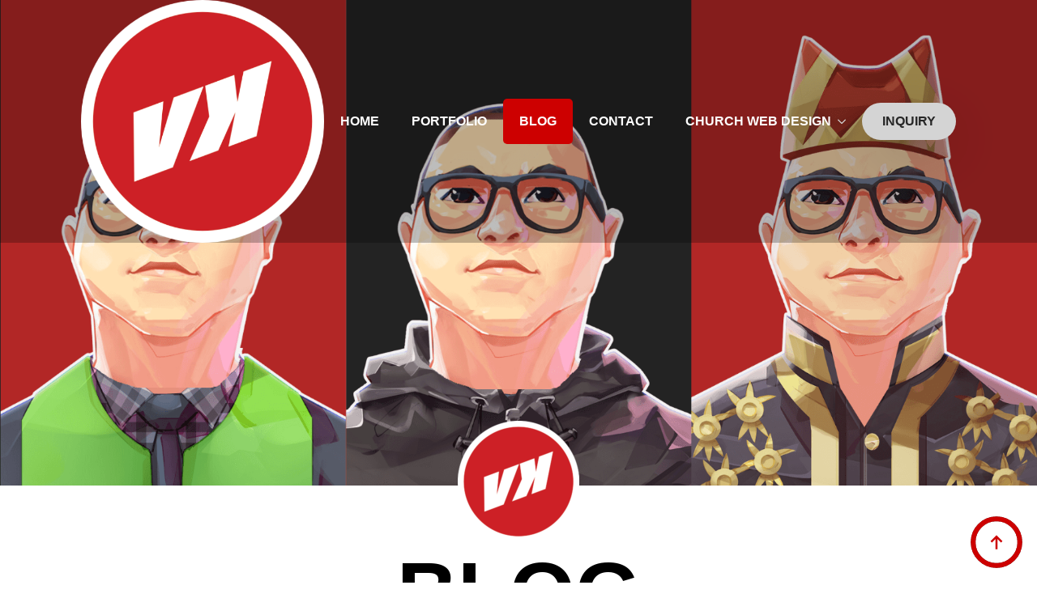

--- FILE ---
content_type: text/html; charset=UTF-8
request_url: https://vikingkarwur.com/blog/
body_size: 25832
content:
<!doctype html><html dir="ltr" lang="en-US" prefix="og: https://ogp.me/ns#"><head><script data-no-optimize="1">var litespeed_docref=sessionStorage.getItem("litespeed_docref");litespeed_docref&&(Object.defineProperty(document,"referrer",{get:function(){return litespeed_docref}}),sessionStorage.removeItem("litespeed_docref"));</script> <meta charset="UTF-8"><meta name="viewport" content="width=device-width, initial-scale=1"><title>Web Designer Bekasi Blog of Viking KARWUR</title><meta name="description" content="Web Designer Bekasi Blog of Viking KARWUR - a Freelance WordPress Web Designer based in Bekasi, Indonesia. Topic : Brave Browser, WordPress, Breakdance plugins." /><meta name="robots" content="max-image-preview:large" /><link rel="canonical" href="https://vikingkarwur.com/blog/" /><meta name="generator" content="All in One SEO (AIOSEO) 4.9.3" /><meta property="og:locale" content="en_US" /><meta property="og:site_name" content="Viking KARWUR - Web Designer Jakarta &amp; Bekasi, Indonesia" /><meta property="og:type" content="article" /><meta property="og:title" content="Web Designer Bekasi Blog of Viking KARWUR" /><meta property="og:description" content="Web Designer Bekasi Blog of Viking KARWUR - a Freelance WordPress Web Designer based in Bekasi, Indonesia. Topic : Brave Browser, WordPress, Breakdance plugins." /><meta property="og:url" content="https://vikingkarwur.com/blog/" /><meta property="og:image" content="https://vikingkarwur.com/wp-content/uploads/metatags-vk-05-2024-1.png" /><meta property="og:image:secure_url" content="https://vikingkarwur.com/wp-content/uploads/metatags-vk-05-2024-1.png" /><meta property="og:image:width" content="1200" /><meta property="og:image:height" content="628" /><meta property="article:published_time" content="2022-09-12T11:41:14+00:00" /><meta property="article:modified_time" content="2025-04-02T10:31:01+00:00" /><meta property="article:publisher" content="https://facebook.com/vikingkarwur" /><meta property="article:author" content="https://facebook.com/vikingkarwur" /><meta name="twitter:card" content="summary_large_image" /><meta name="twitter:site" content="@vikingkarwur" /><meta name="twitter:title" content="Web Designer Bekasi Blog of Viking KARWUR" /><meta name="twitter:description" content="Web Designer Bekasi Blog of Viking KARWUR - a Freelance WordPress Web Designer based in Bekasi, Indonesia. Topic : Brave Browser, WordPress, Breakdance plugins." /><meta name="twitter:creator" content="@vikingkarwur" /><meta name="twitter:image" content="https://vikingkarwur.com/wp-content/uploads/metatags-vk-05-2024-1.png" /> <script type="application/ld+json" class="aioseo-schema">{"@context":"https:\/\/schema.org","@graph":[{"@type":"BreadcrumbList","@id":"https:\/\/vikingkarwur.com\/blog\/#breadcrumblist","itemListElement":[{"@type":"ListItem","@id":"https:\/\/vikingkarwur.com#listItem","position":1,"name":"Home","item":"https:\/\/vikingkarwur.com","nextItem":{"@type":"ListItem","@id":"https:\/\/vikingkarwur.com\/blog\/#listItem","name":"Blog"}},{"@type":"ListItem","@id":"https:\/\/vikingkarwur.com\/blog\/#listItem","position":2,"name":"Blog","previousItem":{"@type":"ListItem","@id":"https:\/\/vikingkarwur.com#listItem","name":"Home"}}]},{"@type":"Person","@id":"https:\/\/vikingkarwur.com\/#person","name":"Viking KARWUR","image":{"@type":"ImageObject","@id":"https:\/\/vikingkarwur.com\/blog\/#personImage","url":"https:\/\/vikingkarwur.com\/wp-content\/litespeed\/avatar\/56a4c84a0e2d0e087a794acc4ee4c0c6.jpg?ver=1768683951","width":96,"height":96,"caption":"Viking KARWUR"},"sameAs":["https:\/\/facebook.com\/vikingkarwur","https:\/\/x.com\/vikingkarwur","https:\/\/instagram.com\/vikingkarwur","https:\/\/tiktok.com\/@vikingkarwur","https:\/\/pinterest.com\/vikingkarwur","https:\/\/youtube.com\/vikingkarwur","https:\/\/linkedin.com\/in\/vikingkarwur"]},{"@type":"WebPage","@id":"https:\/\/vikingkarwur.com\/blog\/#webpage","url":"https:\/\/vikingkarwur.com\/blog\/","name":"Web Designer Bekasi Blog of Viking KARWUR","description":"Web Designer Bekasi Blog of Viking KARWUR - a Freelance WordPress Web Designer based in Bekasi, Indonesia. Topic : Brave Browser, WordPress, Breakdance plugins.","inLanguage":"en-US","isPartOf":{"@id":"https:\/\/vikingkarwur.com\/#website"},"breadcrumb":{"@id":"https:\/\/vikingkarwur.com\/blog\/#breadcrumblist"},"datePublished":"2022-09-12T18:41:14+07:00","dateModified":"2025-04-02T17:31:01+07:00"},{"@type":"WebSite","@id":"https:\/\/vikingkarwur.com\/#website","url":"https:\/\/vikingkarwur.com\/","name":"Viking KARWUR","alternateName":"vikingkarwur.com","description":"Web Designer Jakarta & Bekasi, Indonesia","inLanguage":"en-US","publisher":{"@id":"https:\/\/vikingkarwur.com\/#person"}}]}</script> <link rel='dns-prefetch' href='//www.googletagmanager.com' /><style id='wp-img-auto-sizes-contain-inline-css' type='text/css'>img:is([sizes=auto i],[sizes^="auto," i]){contain-intrinsic-size:3000px 1500px}
/*# sourceURL=wp-img-auto-sizes-contain-inline-css */</style><link data-optimized="2" rel="stylesheet" href="https://vikingkarwur.com/wp-content/litespeed/css/0478b5bca1e2f11b3cb1fc3665042801.css?ver=77c96" /> <script type="litespeed/javascript" data-src="https://www.googletagmanager.com/gtag/js?id=GT-PBS3NJC" id="google_gtagjs-js"></script> <script id="google_gtagjs-js-after" type="litespeed/javascript">window.dataLayer=window.dataLayer||[];function gtag(){dataLayer.push(arguments)}
gtag("set","linker",{"domains":["vikingkarwur.com"]});gtag("js",new Date());gtag("set","developer_id.dZTNiMT",!0);gtag("config","GT-PBS3NJC")</script> <meta name="generator" content="Site Kit by Google 1.170.0" /><link rel="icon" href="https://vikingkarwur.com/wp-content/uploads/cropped-vk-bw-32x32.png" sizes="32x32" /><link rel="icon" href="https://vikingkarwur.com/wp-content/uploads/cropped-vk-bw-192x192.png" sizes="192x192" /><link rel="apple-touch-icon" href="https://vikingkarwur.com/wp-content/uploads/cropped-vk-bw-180x180.png" /><meta name="msapplication-TileImage" content="https://vikingkarwur.com/wp-content/uploads/cropped-vk-bw-270x270.png" /></head><body data-rsssl=1 class="wp-singular page-template-default page page-id-222621 wp-theme-breakdance-zero breakdance"><header class="bde-header-builder-225165-100 bde-header-builder bde-header-builder--sticky bde-header-builder--sticky-scroll-slide bde-header-builder--overlay" data-sticky-scroll-hide-after="600" data-sticky-reveal-on-scroll-up="yes"><div class="bde-header-builder__container"><div class="bde-div-225165-104 bde-div"><a class="bde-container-link-225165-105 bde-container-link breakdance-link" href="https://vikingkarwur.com" target="_self" data-type="url"><img data-lazyloaded="1" src="[data-uri]" width="512" height="50" class="bde-html-img-225165-106 bde-html-img" data-src="https://vikingkarwur.com/wp-content/uploads/cropped-vk-bw.png" alt="MadebyVK - WordPress &amp; Framer Web Design"></a><div class="bde-menu-225165-107 bde-menu"><nav class="breakdance-menu breakdance-menu--collapse  breakdance-menu--active-styles breakdance-menu--active-background  ">
<button class="breakdance-menu-toggle breakdance-menu-toggle--3dxy" type="button" aria-label="Open Menu" aria-expanded="false" aria-controls="menu-107">
<span class="breakdance-menu-toggle-icon">
<span class="breakdance-menu-toggle-lines"></span>
</span>
</button><ul class="breakdance-menu-list" id="menu-107"><li class="breakdance-menu-topbar">
<a class="breakdance-menu-topbar-logo" href="https://vikingkarwur.com/">
<img data-lazyloaded="1" src="[data-uri]" width="425" height="100" data-src="https://vikingkarwur.com/wp-content/uploads/madebyvk-official.png" alt="MadebyVK Logo" />
</a>
<button class="breakdance-menu-close-button" type="button">Close</button></li><li class="breakdance-menu-item-225165-108 breakdance-menu-item">
<a class="breakdance-link breakdance-menu-link" href="https://vikingkarwur.com/" target="_self" data-type="url"  >
Home
</a></li><li class="breakdance-menu-item-225165-109 breakdance-menu-item">
<a class="breakdance-link breakdance-menu-link" href="https://vikingkarwur.com/work/" target="_self" data-type="url"  >
Portfolio
</a></li><li class="breakdance-menu-item-225165-120 breakdance-menu-item breakdance-menu-item--active">
<a class="breakdance-link breakdance-menu-link" href="https://vikingkarwur.com/blog/" target="_self" data-type="url"  >
Blog
</a></li><li class="breakdance-menu-item-225165-122 breakdance-menu-item">
<a class="breakdance-link breakdance-menu-link" href="https://vikingkarwur.com/contact-us/" target="_self" data-type="url"  >
Contact
</a></li><li class="bde-menu-dropdown-225165-121 bde-menu-dropdown breakdance-menu-item"><div class="breakdance-dropdown "><div class="breakdance-dropdown-toggle">
<button class="breakdance-menu-link" type="button" aria-expanded="false" aria-controls="dropdown-121" >
Church Web Design
</button>
<button class="breakdance-menu-link-arrow" type="button" aria-expanded="false" aria-controls="dropdown-121" aria-label="Church Web Design Submenu"></button></div><div class="breakdance-dropdown-floater" aria-hidden="true" id="dropdown-121"><div class="breakdance-dropdown-body"><div class="breakdance-dropdown-section breakdance-dropdown-section--"><div class="breakdance-dropdown-columns"><div class="breakdance-dropdown-column breakdance-dropdown-column--collapsible">
<span class="breakdance-dropdown-column__title" role="heading" aria-level="3">Jemaat GPIB</span><ul class="breakdance-dropdown-links"><li class="breakdance-dropdown-item">
<a class="breakdance-link breakdance-dropdown-link" href="https://vikingkarwur.com/desain-situs-jemaat-gpib/" target="_self" data-type="url"  >
<span class="breakdance-dropdown-link__label">
<span class="breakdance-dropdown-link__text">Desain Situs Jemaat</span>
</span>
</a></li><li class="breakdance-dropdown-item">
<a class="breakdance-link breakdance-dropdown-link" href="https://vikingkarwur.com/desain-situs-jemaat-gpib/kontak-dsj/" target="_self" data-type="url"  >
<span class="breakdance-dropdown-link__label">
<span class="breakdance-dropdown-link__text">Registrasi</span>
</span>
</a></li></ul></div><div class="breakdance-dropdown-column breakdance-dropdown-column--collapsible">
<span class="breakdance-dropdown-column__title" role="heading" aria-level="3">Gereja</span><ul class="breakdance-dropdown-links"><li class="breakdance-dropdown-item">
<a class="breakdance-link breakdance-dropdown-link" href="https://vikingkarwur.com/desain-situs-gereja/" target="_self" data-type="url"  >
<span class="breakdance-dropdown-link__label">
<span class="breakdance-dropdown-link__text">Desain Situs Gereja</span>
</span>
</a></li><li class="breakdance-dropdown-item">
<a class="breakdance-link breakdance-dropdown-link" href="https://vikingkarwur.com/desain-situs-gereja/kontak-dsg/" target="_self" data-type="url"  >
<span class="breakdance-dropdown-link__label">
<span class="breakdance-dropdown-link__text">Registrasi</span>
</span>
</a></li></ul></div></div></div></div></div></div></li><li class="bde-button-225165-116 bde-button breakdance-menu-item">
<a class="breakdance-link button-atom button-atom--primary bde-button__button" href="https://vikingkarwur.com/inquiry/" target="_self" data-type="url"  >
<span class="button-atom__text">Inquiry</span>
</a></li></ul></nav></div><div class="bde-div-225165-117 bde-div"><div class="bde-button-225165-119 bde-button">
<a class="breakdance-link button-atom button-atom--primary bde-button__button" href="https://vikingkarwur.com/inquiry/" target="_self" data-type="url"  >
<span class="button-atom__text">Inquiry</span>
</a></div></div></div></div></header><section class="bde-section-222621-205 bde-section mb-hero--section"><div class="section-container"></div></section><section class="bde-section-222621-206 bde-section"><div class="section-container"><div class="bde-image-222621-207 bde-image"><figure class="breakdance-image breakdance-image--224163"><div class="breakdance-image-container"><div class="breakdance-image-clip"><img data-lazyloaded="1" src="[data-uri]" decoding="async" class="breakdance-image-object" data-src="https://vikingkarwur.com/wp-content/uploads/vk-bw-150x150.png" width="150" height="150" data-srcset="https://vikingkarwur.com/wp-content/uploads/vk-bw-150x150.png 150w, https://vikingkarwur.com/wp-content/uploads/vk-bw.png 500w" data-sizes="auto, (max-width: 150px) 100vw, 150px" alt="Web Designer Jakarta Bekasi Indonesia" loading="lazy"></div></div></figure></div><h1 class="bde-heading-222621-208 bde-heading">
BLOG</h1><div class="bde-text-222621-209 bde-text">
A freelance WordPress & Framer Web Designer blog based in Bekasi Indonesia</div></div></section><section class="bde-section-222621-197 bde-section"><div class="section-container"><div class="bde-post-loop-222621-204 bde-post-loop"><div class="bde-loop bde-loop-grid ee-posts ee-posts-grid"><article class="bde-loop-item ee-post">
<a class="bde-container-link-223519-100-225203-223519-1 bde-container-link bde-container-link-223519-100 breakdance-link" href="https://vikingkarwur.com/pelajaran-tentang-profesionalisme-menghadapi-proses-rekrutmen-yang-tidak-pasti/" target="_self" data-type="url"><div class="bde-div-223519-101-225203-223519-1 bde-div bde-div-223519-101"><div class="bde-div-223519-102-225203-223519-1 bde-div bde-div-223519-102"><h6 class="bde-heading-223519-103-225203-223519-1 bde-heading bde-heading-223519-103">
Viking KARWUR</h6><div class="bde-icon-223519-104-225203-223519-1 bde-icon bde-icon-223519-104"><div class="bde-icon-icon breakdance-icon-atom" >
<svg xmlns="http://www.w3.org/2000/svg" viewBox="0 0 256 512"><path d="M224.3 273l-136 136c-9.4 9.4-24.6 9.4-33.9 0l-22.6-22.6c-9.4-9.4-9.4-24.6 0-33.9l96.4-96.4-96.4-96.4c-9.4-9.4-9.4-24.6 0-33.9L54.3 103c9.4-9.4 24.6-9.4 33.9 0l136 136c9.5 9.4 9.5 24.6.1 34z"/></svg></div></div><div class="bde-text-223519-105-225203-223519-1 bde-text bde-text-223519-105">
January 30, 2025</div></div><div class="bde-div-223519-106-225203-223519-1 bde-div bde-div-223519-106"><h3 class="bde-heading-223519-107-225203-223519-1 bde-heading bde-heading-223519-107">Pelajaran tentang Profesionalisme: Menghadapi Proses Rekrutmen yang Tidak Pasti</h3><div class="bde-text-223519-108-225203-223519-1 bde-text bde-text-223519-108">
Sebagai profesional, kita sering dihadapkan dengan tantangan tak terduga dalam proses rekrutmen. Hari ini, saya ingin membagikan pengalaman pribadi sa...</div></div><div class="bde-div-223519-109-225203-223519-1 bde-div bde-div-223519-109"><h6 class="bde-heading-223519-110-225203-223519-1 bde-heading bde-heading-223519-110">
Articles</h6><div class="bde-icon-223519-111-225203-223519-1 bde-icon bde-icon-223519-111"><div class="bde-icon-icon breakdance-icon-atom" >
<svg xmlns="http://www.w3.org/2000/svg" viewBox="0 0 256 512"><path d="M224.3 273l-136 136c-9.4 9.4-24.6 9.4-33.9 0l-22.6-22.6c-9.4-9.4-9.4-24.6 0-33.9l96.4-96.4-96.4-96.4c-9.4-9.4-9.4-24.6 0-33.9L54.3 103c9.4-9.4 24.6-9.4 33.9 0l136 136c9.5 9.4 9.5 24.6.1 34z"/></svg></div></div><div class="bde-text-223519-112-225203-223519-1 bde-text bde-text-223519-112">
Read Time: 3.5 Mins</div></div><div class="bde-image-223519-113-225203-223519-1 bde-image bde-image-223519-113"><figure class="breakdance-image breakdance-image--225124"><div class="breakdance-image-container"><div class="breakdance-image-clip"><img data-lazyloaded="1" src="[data-uri]" loading="lazy" decoding="async" class="breakdance-image-object" data-src="https://vikingkarwur.com/wp-content/uploads/wallpaper-2025-vk-t.png" width="1800" height="945" data-srcset="https://vikingkarwur.com/wp-content/uploads/wallpaper-2025-vk-t.png 1800w, https://vikingkarwur.com/wp-content/uploads/wallpaper-2025-vk-t-960x504.png 960w, https://vikingkarwur.com/wp-content/uploads/wallpaper-2025-vk-t-768x403.png 768w, https://vikingkarwur.com/wp-content/uploads/wallpaper-2025-vk-t-1536x806.png 1536w" data-sizes="auto, (max-width: 1800px) 100vw, 1800px"></div></div></figure></div></div></a></article><article class="bde-loop-item ee-post">
<a class="bde-container-link-223519-100-225201-223519-1 bde-container-link bde-container-link-223519-100 breakdance-link" href="https://vikingkarwur.com/empowering-churches-in-the-digital-era-free-website-design-for-gpib-other-churches/" target="_self" data-type="url"><div class="bde-div-223519-101-225201-223519-1 bde-div bde-div-223519-101"><div class="bde-div-223519-102-225201-223519-1 bde-div bde-div-223519-102"><h6 class="bde-heading-223519-103-225201-223519-1 bde-heading bde-heading-223519-103">
Viking KARWUR</h6><div class="bde-icon-223519-104-225201-223519-1 bde-icon bde-icon-223519-104"><div class="bde-icon-icon breakdance-icon-atom" >
<svg xmlns="http://www.w3.org/2000/svg" viewBox="0 0 256 512"><path d="M224.3 273l-136 136c-9.4 9.4-24.6 9.4-33.9 0l-22.6-22.6c-9.4-9.4-9.4-24.6 0-33.9l96.4-96.4-96.4-96.4c-9.4-9.4-9.4-24.6 0-33.9L54.3 103c9.4-9.4 24.6-9.4 33.9 0l136 136c9.5 9.4 9.5 24.6.1 34z"/></svg></div></div><div class="bde-text-223519-105-225201-223519-1 bde-text bde-text-223519-105">
January 29, 2025</div></div><div class="bde-div-223519-106-225201-223519-1 bde-div bde-div-223519-106"><h3 class="bde-heading-223519-107-225201-223519-1 bde-heading bde-heading-223519-107">Empowering Churches in the Digital Era: Free Website Design for GPIB &#038; Other Churches</h3><div class="bde-text-223519-108-225201-223519-1 bde-text bde-text-223519-108">
Empowering Churches in the Digital Era: Free Website Design for GPIB &amp; Other Churches Bringing Churches Closer to Their Congregation Through Digit...</div></div><div class="bde-div-223519-109-225201-223519-1 bde-div bde-div-223519-109"><h6 class="bde-heading-223519-110-225201-223519-1 bde-heading bde-heading-223519-110">
Articles, Freelance Note</h6><div class="bde-icon-223519-111-225201-223519-1 bde-icon bde-icon-223519-111"><div class="bde-icon-icon breakdance-icon-atom" >
<svg xmlns="http://www.w3.org/2000/svg" viewBox="0 0 256 512"><path d="M224.3 273l-136 136c-9.4 9.4-24.6 9.4-33.9 0l-22.6-22.6c-9.4-9.4-9.4-24.6 0-33.9l96.4-96.4-96.4-96.4c-9.4-9.4-9.4-24.6 0-33.9L54.3 103c9.4-9.4 24.6-9.4 33.9 0l136 136c9.5 9.4 9.5 24.6.1 34z"/></svg></div></div><div class="bde-text-223519-112-225201-223519-1 bde-text bde-text-223519-112">
Read Time: 3.5 Mins</div></div><div class="bde-image-223519-113-225201-223519-1 bde-image bde-image-223519-113"><figure class="breakdance-image breakdance-image--225124"><div class="breakdance-image-container"><div class="breakdance-image-clip"><img data-lazyloaded="1" src="[data-uri]" loading="lazy" decoding="async" class="breakdance-image-object" data-src="https://vikingkarwur.com/wp-content/uploads/wallpaper-2025-vk-t.png" width="1800" height="945" data-srcset="https://vikingkarwur.com/wp-content/uploads/wallpaper-2025-vk-t.png 1800w, https://vikingkarwur.com/wp-content/uploads/wallpaper-2025-vk-t-960x504.png 960w, https://vikingkarwur.com/wp-content/uploads/wallpaper-2025-vk-t-768x403.png 768w, https://vikingkarwur.com/wp-content/uploads/wallpaper-2025-vk-t-1536x806.png 1536w" data-sizes="auto, (max-width: 1800px) 100vw, 1800px"></div></div></figure></div></div></a></article><article class="bde-loop-item ee-post">
<a class="bde-container-link-223519-100-225084-223519-1 bde-container-link bde-container-link-223519-100 breakdance-link" href="https://vikingkarwur.com/bolt-a-beginner-friendly-coding-playground-for-frontend-developers/" target="_self" data-type="url"><div class="bde-div-223519-101-225084-223519-1 bde-div bde-div-223519-101"><div class="bde-div-223519-102-225084-223519-1 bde-div bde-div-223519-102"><h6 class="bde-heading-223519-103-225084-223519-1 bde-heading bde-heading-223519-103">
Viking KARWUR</h6><div class="bde-icon-223519-104-225084-223519-1 bde-icon bde-icon-223519-104"><div class="bde-icon-icon breakdance-icon-atom" >
<svg xmlns="http://www.w3.org/2000/svg" viewBox="0 0 256 512"><path d="M224.3 273l-136 136c-9.4 9.4-24.6 9.4-33.9 0l-22.6-22.6c-9.4-9.4-9.4-24.6 0-33.9l96.4-96.4-96.4-96.4c-9.4-9.4-9.4-24.6 0-33.9L54.3 103c9.4-9.4 24.6-9.4 33.9 0l136 136c9.5 9.4 9.5 24.6.1 34z"/></svg></div></div><div class="bde-text-223519-105-225084-223519-1 bde-text bde-text-223519-105">
November 9, 2024</div></div><div class="bde-div-223519-106-225084-223519-1 bde-div bde-div-223519-106"><h3 class="bde-heading-223519-107-225084-223519-1 bde-heading bde-heading-223519-107">Bolt: A Beginner-Friendly Coding Playground for Frontend Developers</h3><div class="bde-text-223519-108-225084-223519-1 bde-text bde-text-223519-108">
Prompt, run, edit &#038; deploy full-stack web apps &#8211; With bolt.new you can prompt fullstack web applications into existence, see them executed ...</div></div><div class="bde-div-223519-109-225084-223519-1 bde-div bde-div-223519-109"><h6 class="bde-heading-223519-110-225084-223519-1 bde-heading bde-heading-223519-110">
Articles</h6><div class="bde-icon-223519-111-225084-223519-1 bde-icon bde-icon-223519-111"><div class="bde-icon-icon breakdance-icon-atom" >
<svg xmlns="http://www.w3.org/2000/svg" viewBox="0 0 256 512"><path d="M224.3 273l-136 136c-9.4 9.4-24.6 9.4-33.9 0l-22.6-22.6c-9.4-9.4-9.4-24.6 0-33.9l96.4-96.4-96.4-96.4c-9.4-9.4-9.4-24.6 0-33.9L54.3 103c9.4-9.4 24.6-9.4 33.9 0l136 136c9.5 9.4 9.5 24.6.1 34z"/></svg></div></div><div class="bde-text-223519-112-225084-223519-1 bde-text bde-text-223519-112">
Read Time: 3.5 Mins</div></div><div class="bde-image-223519-113-225084-223519-1 bde-image bde-image-223519-113"><figure class="breakdance-image breakdance-image--225098"><div class="breakdance-image-container"><div class="breakdance-image-clip"><img data-lazyloaded="1" src="[data-uri]" loading="lazy" decoding="async" class="breakdance-image-object" data-src="https://vikingkarwur.com/wp-content/uploads/screencapture-bolt-new-bolt-astro-blog-2024-11-09-08_37_52-1.png" width="1920" height="1004" data-srcset="https://vikingkarwur.com/wp-content/uploads/screencapture-bolt-new-bolt-astro-blog-2024-11-09-08_37_52-1.png 1920w, https://vikingkarwur.com/wp-content/uploads/screencapture-bolt-new-bolt-astro-blog-2024-11-09-08_37_52-1-960x502.png 960w, https://vikingkarwur.com/wp-content/uploads/screencapture-bolt-new-bolt-astro-blog-2024-11-09-08_37_52-1-768x402.png 768w, https://vikingkarwur.com/wp-content/uploads/screencapture-bolt-new-bolt-astro-blog-2024-11-09-08_37_52-1-1536x803.png 1536w" data-sizes="auto, (max-width: 1920px) 100vw, 1920px" alt="bolt.new"></div></div></figure></div></div></a></article><article class="bde-loop-item ee-post">
<a class="bde-container-link-223519-100-224855-223519-1 bde-container-link bde-container-link-223519-100 breakdance-link" href="https://vikingkarwur.com/web3-terms/" target="_self" data-type="url"><div class="bde-div-223519-101-224855-223519-1 bde-div bde-div-223519-101"><div class="bde-div-223519-102-224855-223519-1 bde-div bde-div-223519-102"><h6 class="bde-heading-223519-103-224855-223519-1 bde-heading bde-heading-223519-103">
Viking KARWUR</h6><div class="bde-icon-223519-104-224855-223519-1 bde-icon bde-icon-223519-104"><div class="bde-icon-icon breakdance-icon-atom" >
<svg xmlns="http://www.w3.org/2000/svg" viewBox="0 0 256 512"><path d="M224.3 273l-136 136c-9.4 9.4-24.6 9.4-33.9 0l-22.6-22.6c-9.4-9.4-9.4-24.6 0-33.9l96.4-96.4-96.4-96.4c-9.4-9.4-9.4-24.6 0-33.9L54.3 103c9.4-9.4 24.6-9.4 33.9 0l136 136c9.5 9.4 9.5 24.6.1 34z"/></svg></div></div><div class="bde-text-223519-105-224855-223519-1 bde-text bde-text-223519-105">
July 2, 2024</div></div><div class="bde-div-223519-106-224855-223519-1 bde-div bde-div-223519-106"><h3 class="bde-heading-223519-107-224855-223519-1 bde-heading bde-heading-223519-107">Web3 Terms</h3><div class="bde-text-223519-108-224855-223519-1 bde-text bde-text-223519-108"><p>Web3 is where the future is being built. Web3 lingo is confusing.</p></div></div><div class="bde-div-223519-109-224855-223519-1 bde-div bde-div-223519-109"><h6 class="bde-heading-223519-110-224855-223519-1 bde-heading bde-heading-223519-110">
Articles, Web3</h6><div class="bde-icon-223519-111-224855-223519-1 bde-icon bde-icon-223519-111"><div class="bde-icon-icon breakdance-icon-atom" >
<svg xmlns="http://www.w3.org/2000/svg" viewBox="0 0 256 512"><path d="M224.3 273l-136 136c-9.4 9.4-24.6 9.4-33.9 0l-22.6-22.6c-9.4-9.4-9.4-24.6 0-33.9l96.4-96.4-96.4-96.4c-9.4-9.4-9.4-24.6 0-33.9L54.3 103c9.4-9.4 24.6-9.4 33.9 0l136 136c9.5 9.4 9.5 24.6.1 34z"/></svg></div></div><div class="bde-text-223519-112-224855-223519-1 bde-text bde-text-223519-112">
Read Time: 3.5 Mins</div></div><div class="bde-image-223519-113-224855-223519-1 bde-image bde-image-223519-113"><figure class="breakdance-image breakdance-image--224856"><div class="breakdance-image-container"><div class="breakdance-image-clip"><img data-lazyloaded="1" src="[data-uri]" loading="lazy" decoding="async" class="breakdance-image-object" data-src="https://vikingkarwur.com/wp-content/uploads/Copy-of-Blog-Banner-for-Website-Content.jpg" width="2240" height="1260" data-srcset="https://vikingkarwur.com/wp-content/uploads/Copy-of-Blog-Banner-for-Website-Content.jpg 2240w, https://vikingkarwur.com/wp-content/uploads/Copy-of-Blog-Banner-for-Website-Content-960x540.jpg 960w, https://vikingkarwur.com/wp-content/uploads/Copy-of-Blog-Banner-for-Website-Content-1920x1080.jpg 1920w, https://vikingkarwur.com/wp-content/uploads/Copy-of-Blog-Banner-for-Website-Content-768x432.jpg 768w, https://vikingkarwur.com/wp-content/uploads/Copy-of-Blog-Banner-for-Website-Content-1536x864.jpg 1536w, https://vikingkarwur.com/wp-content/uploads/Copy-of-Blog-Banner-for-Website-Content-2048x1152.jpg 2048w" data-sizes="auto, (max-width: 2240px) 100vw, 2240px" alt="Web3 Terms"></div></div></figure></div></div></a></article><article class="bde-loop-item ee-post">
<a class="bde-container-link-223519-100-224794-223519-1 bde-container-link bde-container-link-223519-100 breakdance-link" href="https://vikingkarwur.com/localwp-or-studio-by-wordpress-best-choice-for-local-wordpress-installation/" target="_self" data-type="url"><div class="bde-div-223519-101-224794-223519-1 bde-div bde-div-223519-101"><div class="bde-div-223519-102-224794-223519-1 bde-div bde-div-223519-102"><h6 class="bde-heading-223519-103-224794-223519-1 bde-heading bde-heading-223519-103">
Viking KARWUR</h6><div class="bde-icon-223519-104-224794-223519-1 bde-icon bde-icon-223519-104"><div class="bde-icon-icon breakdance-icon-atom" >
<svg xmlns="http://www.w3.org/2000/svg" viewBox="0 0 256 512"><path d="M224.3 273l-136 136c-9.4 9.4-24.6 9.4-33.9 0l-22.6-22.6c-9.4-9.4-9.4-24.6 0-33.9l96.4-96.4-96.4-96.4c-9.4-9.4-9.4-24.6 0-33.9L54.3 103c9.4-9.4 24.6-9.4 33.9 0l136 136c9.5 9.4 9.5 24.6.1 34z"/></svg></div></div><div class="bde-text-223519-105-224794-223519-1 bde-text bde-text-223519-105">
June 28, 2024</div></div><div class="bde-div-223519-106-224794-223519-1 bde-div bde-div-223519-106"><h3 class="bde-heading-223519-107-224794-223519-1 bde-heading bde-heading-223519-107">LocalWP or Studio by WordPress – Best Choice for Local WordPress Installation?</h3><div class="bde-text-223519-108-224794-223519-1 bde-text bde-text-223519-108">
When deciding between LocalWP and Studio by WordPress for a local WordPress installation, consider the following factors to determine which tool best ...</div></div><div class="bde-div-223519-109-224794-223519-1 bde-div bde-div-223519-109"><h6 class="bde-heading-223519-110-224794-223519-1 bde-heading bde-heading-223519-110">
Articles</h6><div class="bde-icon-223519-111-224794-223519-1 bde-icon bde-icon-223519-111"><div class="bde-icon-icon breakdance-icon-atom" >
<svg xmlns="http://www.w3.org/2000/svg" viewBox="0 0 256 512"><path d="M224.3 273l-136 136c-9.4 9.4-24.6 9.4-33.9 0l-22.6-22.6c-9.4-9.4-9.4-24.6 0-33.9l96.4-96.4-96.4-96.4c-9.4-9.4-9.4-24.6 0-33.9L54.3 103c9.4-9.4 24.6-9.4 33.9 0l136 136c9.5 9.4 9.5 24.6.1 34z"/></svg></div></div><div class="bde-text-223519-112-224794-223519-1 bde-text bde-text-223519-112">
Read Time: 3.5 Mins</div></div><div class="bde-image-223519-113-224794-223519-1 bde-image bde-image-223519-113"><figure class="breakdance-image breakdance-image--224795"><div class="breakdance-image-container"><div class="breakdance-image-clip"><img data-lazyloaded="1" src="[data-uri]" loading="lazy" decoding="async" class="breakdance-image-object" data-src="https://vikingkarwur.com/wp-content/uploads/localwp-vs-studiowp-blog.jpg" width="1680" height="945" data-srcset="https://vikingkarwur.com/wp-content/uploads/localwp-vs-studiowp-blog.jpg 1680w, https://vikingkarwur.com/wp-content/uploads/localwp-vs-studiowp-blog-960x540.jpg 960w, https://vikingkarwur.com/wp-content/uploads/localwp-vs-studiowp-blog-768x432.jpg 768w, https://vikingkarwur.com/wp-content/uploads/localwp-vs-studiowp-blog-1536x864.jpg 1536w" data-sizes="auto, (max-width: 1680px) 100vw, 1680px" alt="LocalWP vs Studio by WordPress"></div></div></figure></div></div></a></article><article class="bde-loop-item ee-post">
<a class="bde-container-link-223519-100-224287-223519-1 bde-container-link bde-container-link-223519-100 breakdance-link" href="https://vikingkarwur.com/layanan-framer-web-design/" target="_self" data-type="url"><div class="bde-div-223519-101-224287-223519-1 bde-div bde-div-223519-101"><div class="bde-div-223519-102-224287-223519-1 bde-div bde-div-223519-102"><h6 class="bde-heading-223519-103-224287-223519-1 bde-heading bde-heading-223519-103">
Viking KARWUR</h6><div class="bde-icon-223519-104-224287-223519-1 bde-icon bde-icon-223519-104"><div class="bde-icon-icon breakdance-icon-atom" >
<svg xmlns="http://www.w3.org/2000/svg" viewBox="0 0 256 512"><path d="M224.3 273l-136 136c-9.4 9.4-24.6 9.4-33.9 0l-22.6-22.6c-9.4-9.4-9.4-24.6 0-33.9l96.4-96.4-96.4-96.4c-9.4-9.4-9.4-24.6 0-33.9L54.3 103c9.4-9.4 24.6-9.4 33.9 0l136 136c9.5 9.4 9.5 24.6.1 34z"/></svg></div></div><div class="bde-text-223519-105-224287-223519-1 bde-text bde-text-223519-105">
May 1, 2024</div></div><div class="bde-div-223519-106-224287-223519-1 bde-div bde-div-223519-106"><h3 class="bde-heading-223519-107-224287-223519-1 bde-heading bde-heading-223519-107">Framer Web Design</h3><div class="bde-text-223519-108-224287-223519-1 bde-text bde-text-223519-108">
Menghadirkan Inovasi dengan Framer Web Design: Mengapa Ini Adalah Pilihan Terbaik Anda Pertumbuhan teknologi web terus berlanjut, memberikan kesempata...</div></div><div class="bde-div-223519-109-224287-223519-1 bde-div bde-div-223519-109"><h6 class="bde-heading-223519-110-224287-223519-1 bde-heading bde-heading-223519-110">
Articles</h6><div class="bde-icon-223519-111-224287-223519-1 bde-icon bde-icon-223519-111"><div class="bde-icon-icon breakdance-icon-atom" >
<svg xmlns="http://www.w3.org/2000/svg" viewBox="0 0 256 512"><path d="M224.3 273l-136 136c-9.4 9.4-24.6 9.4-33.9 0l-22.6-22.6c-9.4-9.4-9.4-24.6 0-33.9l96.4-96.4-96.4-96.4c-9.4-9.4-9.4-24.6 0-33.9L54.3 103c9.4-9.4 24.6-9.4 33.9 0l136 136c9.5 9.4 9.5 24.6.1 34z"/></svg></div></div><div class="bde-text-223519-112-224287-223519-1 bde-text bde-text-223519-112">
Read Time: 3.5 Mins</div></div><div class="bde-image-223519-113-224287-223519-1 bde-image bde-image-223519-113"><figure class="breakdance-image breakdance-image--224288"><div class="breakdance-image-container"><div class="breakdance-image-clip"><img data-lazyloaded="1" src="[data-uri]" loading="lazy" decoding="async" class="breakdance-image-object" data-src="https://vikingkarwur.com/wp-content/uploads/917shots_so-1714562625924.jpg" width="960" height="720" data-srcset="https://vikingkarwur.com/wp-content/uploads/917shots_so-1714562625924.jpg 960w, https://vikingkarwur.com/wp-content/uploads/917shots_so-1714562625924-768x576.jpg 768w" data-sizes="auto, (max-width: 960px) 100vw, 960px" alt="Framer Web Design Services"></div></div></figure></div></div></a></article><article class="bde-loop-item ee-post">
<a class="bde-container-link-223519-100-224118-223519-1 bde-container-link bde-container-link-223519-100 breakdance-link" href="https://vikingkarwur.com/membangun-situs-perusahaan-dengan-menggunakan-wordpress/" target="_self" data-type="url"><div class="bde-div-223519-101-224118-223519-1 bde-div bde-div-223519-101"><div class="bde-div-223519-102-224118-223519-1 bde-div bde-div-223519-102"><h6 class="bde-heading-223519-103-224118-223519-1 bde-heading bde-heading-223519-103">
Viking KARWUR</h6><div class="bde-icon-223519-104-224118-223519-1 bde-icon bde-icon-223519-104"><div class="bde-icon-icon breakdance-icon-atom" >
<svg xmlns="http://www.w3.org/2000/svg" viewBox="0 0 256 512"><path d="M224.3 273l-136 136c-9.4 9.4-24.6 9.4-33.9 0l-22.6-22.6c-9.4-9.4-9.4-24.6 0-33.9l96.4-96.4-96.4-96.4c-9.4-9.4-9.4-24.6 0-33.9L54.3 103c9.4-9.4 24.6-9.4 33.9 0l136 136c9.5 9.4 9.5 24.6.1 34z"/></svg></div></div><div class="bde-text-223519-105-224118-223519-1 bde-text bde-text-223519-105">
July 2, 2024</div></div><div class="bde-div-223519-106-224118-223519-1 bde-div bde-div-223519-106"><h3 class="bde-heading-223519-107-224118-223519-1 bde-heading bde-heading-223519-107">Membangun situs perusahaan dengan menggunakan WordPress</h3><div class="bde-text-223519-108-224118-223519-1 bde-text bde-text-223519-108">
Membangun situs perusahaan dengan menggunakan WordPress dapat dilakukan dengan langkah-langkah berikut: 1. Persiapan: Sebelum memulai, pastikan Anda t...</div></div><div class="bde-div-223519-109-224118-223519-1 bde-div bde-div-223519-109"><h6 class="bde-heading-223519-110-224118-223519-1 bde-heading bde-heading-223519-110">
Articles, Freelance Note</h6><div class="bde-icon-223519-111-224118-223519-1 bde-icon bde-icon-223519-111"><div class="bde-icon-icon breakdance-icon-atom" >
<svg xmlns="http://www.w3.org/2000/svg" viewBox="0 0 256 512"><path d="M224.3 273l-136 136c-9.4 9.4-24.6 9.4-33.9 0l-22.6-22.6c-9.4-9.4-9.4-24.6 0-33.9l96.4-96.4-96.4-96.4c-9.4-9.4-9.4-24.6 0-33.9L54.3 103c9.4-9.4 24.6-9.4 33.9 0l136 136c9.5 9.4 9.5 24.6.1 34z"/></svg></div></div><div class="bde-text-223519-112-224118-223519-1 bde-text bde-text-223519-112">
Read Time: 3.5 Mins</div></div><div class="bde-image-223519-113-224118-223519-1 bde-image bde-image-223519-113"><figure class="breakdance-image breakdance-image--224876"><div class="breakdance-image-container"><div class="breakdance-image-clip"><img data-lazyloaded="1" src="[data-uri]" loading="lazy" decoding="async" class="breakdance-image-object" data-src="https://vikingkarwur.com/wp-content/uploads/corporate-web-with-wordpress.jpg" width="2240" height="1260" data-srcset="https://vikingkarwur.com/wp-content/uploads/corporate-web-with-wordpress.jpg 2240w, https://vikingkarwur.com/wp-content/uploads/corporate-web-with-wordpress-960x540.jpg 960w, https://vikingkarwur.com/wp-content/uploads/corporate-web-with-wordpress-1920x1080.jpg 1920w, https://vikingkarwur.com/wp-content/uploads/corporate-web-with-wordpress-768x432.jpg 768w, https://vikingkarwur.com/wp-content/uploads/corporate-web-with-wordpress-1536x864.jpg 1536w, https://vikingkarwur.com/wp-content/uploads/corporate-web-with-wordpress-2048x1152.jpg 2048w" data-sizes="auto, (max-width: 2240px) 100vw, 2240px" alt="Corporate Website with WordPress"></div></div></figure></div></div></a></article><article class="bde-loop-item ee-post">
<a class="bde-container-link-223519-100-223922-223519-1 bde-container-link bde-container-link-223519-100 breakdance-link" href="https://vikingkarwur.com/panduan-susunan-kontrak-kerja-proyek-website-design-untuk-freelance-web-designer/" target="_self" data-type="url"><div class="bde-div-223519-101-223922-223519-1 bde-div bde-div-223519-101"><div class="bde-div-223519-102-223922-223519-1 bde-div bde-div-223519-102"><h6 class="bde-heading-223519-103-223922-223519-1 bde-heading bde-heading-223519-103">
Viking KARWUR</h6><div class="bde-icon-223519-104-223922-223519-1 bde-icon bde-icon-223519-104"><div class="bde-icon-icon breakdance-icon-atom" >
<svg xmlns="http://www.w3.org/2000/svg" viewBox="0 0 256 512"><path d="M224.3 273l-136 136c-9.4 9.4-24.6 9.4-33.9 0l-22.6-22.6c-9.4-9.4-9.4-24.6 0-33.9l96.4-96.4-96.4-96.4c-9.4-9.4-9.4-24.6 0-33.9L54.3 103c9.4-9.4 24.6-9.4 33.9 0l136 136c9.5 9.4 9.5 24.6.1 34z"/></svg></div></div><div class="bde-text-223519-105-223922-223519-1 bde-text bde-text-223519-105">
November 30, 2023</div></div><div class="bde-div-223519-106-223922-223519-1 bde-div bde-div-223519-106"><h3 class="bde-heading-223519-107-223922-223519-1 bde-heading bde-heading-223519-107">Panduan Susunan Kontrak Kerja Proyek Website Design untuk Freelance Web Designer</h3><div class="bde-text-223519-108-223922-223519-1 bde-text bde-text-223519-108">
Kontrak kerja adalah dasar bagi hubungan profesional yang sukses antara seorang web designer freelance dan klien. Dengan memiliki kontrak yang jelas d...</div></div><div class="bde-div-223519-109-223922-223519-1 bde-div bde-div-223519-109"><h6 class="bde-heading-223519-110-223922-223519-1 bde-heading bde-heading-223519-110">
Articles, Freelance Note</h6><div class="bde-icon-223519-111-223922-223519-1 bde-icon bde-icon-223519-111"><div class="bde-icon-icon breakdance-icon-atom" >
<svg xmlns="http://www.w3.org/2000/svg" viewBox="0 0 256 512"><path d="M224.3 273l-136 136c-9.4 9.4-24.6 9.4-33.9 0l-22.6-22.6c-9.4-9.4-9.4-24.6 0-33.9l96.4-96.4-96.4-96.4c-9.4-9.4-9.4-24.6 0-33.9L54.3 103c9.4-9.4 24.6-9.4 33.9 0l136 136c9.5 9.4 9.5 24.6.1 34z"/></svg></div></div><div class="bde-text-223519-112-223922-223519-1 bde-text bde-text-223519-112">
Read Time: 3.5 Mins</div></div><div class="bde-image-223519-113-223922-223519-1 bde-image bde-image-223519-113"><figure class="breakdance-image breakdance-image--223924"><div class="breakdance-image-container"><div class="breakdance-image-clip"><img data-lazyloaded="1" src="[data-uri]" loading="lazy" decoding="async" class="breakdance-image-object" data-src="https://vikingkarwur.com/wp-content/uploads/ac-ukzHlkoz1IE-unsplash-blog.jpeg.webp" width="1920" height="1080" data-srcset="https://vikingkarwur.com/wp-content/uploads/ac-ukzHlkoz1IE-unsplash-blog.jpeg.webp 1920w, https://vikingkarwur.com/wp-content/uploads/ac-ukzHlkoz1IE-unsplash-blog-960x540.jpeg.webp 960w, https://vikingkarwur.com/wp-content/uploads/ac-ukzHlkoz1IE-unsplash-blog-768x432.jpeg.webp 768w, https://vikingkarwur.com/wp-content/uploads/ac-ukzHlkoz1IE-unsplash-blog-1536x864.jpeg.webp 1536w" data-sizes="auto, (max-width: 1920px) 100vw, 1920px" alt="MadebyVK - WordPress Web Design Jakarta, Indonesia"></div></div></figure></div></div></a></article></div><div class='bde-posts-pagination' data-ssr-path='breakdance/subplugins/breakdance-elements/elements/Posts_Loop/ssr.php'>
<button type="submit" class="button-atom button-atom--custom bde-posts-pagination-loadmore-button"  >
<span class="button-atom__text">Load more</span>
</button></div></div></div></section><section class="bde-section-222667-144 bde-section"><div class="section-container"><div class="bde-logo-list-222667-145 bde-logo-list gradient-overlay__both un-image-carousel-container"><div class="un-logo-bar__marquee-content carousel-type__stop-on-hover">
<a class="breakdance-link un-logo-bar__logo-wrapper" href="https://s.id/breakdance-wp" target="_blank" data-type="url"  ><img data-lazyloaded="1" src="[data-uri]" class="breakdance-image-object" data-src="https://vikingkarwur.com/wp-content/uploads/2022/09/breakdance-logo-white.png.webp" width="1001" height="215" data-srcset="https://vikingkarwur.com/wp-content/uploads/2022/09/breakdance-logo-white.png.webp 1001w, https://vikingkarwur.com/wp-content/uploads/2022/09/breakdance-logo-white-300x64.png.webp 300w, https://vikingkarwur.com/wp-content/uploads/2022/09/breakdance-logo-white-768x165.png.webp 768w" data-sizes="(max-width: 1001px) 100vw, 1001px">
</a>
<a class="breakdance-link un-logo-bar__logo-wrapper" href="https://framer.link/vikingkarwur" target="_self" data-type="url"  ><img data-lazyloaded="1" src="[data-uri]" class="breakdance-image-object" data-src="https://vikingkarwur.com/wp-content/uploads/framer-white.png" width="612" height="200" data-sizes="(max-width: 612px) 100vw, 612px">
</a>
<a class="breakdance-link un-logo-bar__logo-wrapper" href="https://localwp.com" target="_blank" data-type="url"  ><img data-lazyloaded="1" src="[data-uri]" class="breakdance-image-object" data-src="https://vikingkarwur.com/wp-content/uploads/2022/09/localwp.png.webp" width="460" height="174" data-srcset="https://vikingkarwur.com/wp-content/uploads/2022/09/localwp.png.webp 460w, https://vikingkarwur.com/wp-content/uploads/2022/09/localwp-300x113.png.webp 300w" data-sizes="(max-width: 460px) 100vw, 460px">
</a>
<a class="breakdance-link un-logo-bar__logo-wrapper" href="https://wordpress.org" target="_blank" data-type="url"  ><img data-lazyloaded="1" src="[data-uri]" class="breakdance-image-object" data-src="https://vikingkarwur.com/wp-content/uploads/2022/09/WordPress-logotype-wordmark-white.webp" width="300" height="69" data-sizes="(max-width: 300px) 100vw, 300px">
</a>
<a class="breakdance-link un-logo-bar__logo-wrapper" href="https://s.id/brave-browser" target="_blank" data-type="url"  ><img data-lazyloaded="1" src="[data-uri]" class="breakdance-image-object" data-src="https://vikingkarwur.com/wp-content/uploads/brave_white_darkbackground.png" width="3063" height="950" data-srcset="https://vikingkarwur.com/wp-content/uploads/brave_white_darkbackground.png 3063w, https://vikingkarwur.com/wp-content/uploads/brave_white_darkbackground-960x298.png 960w, https://vikingkarwur.com/wp-content/uploads/brave_white_darkbackground-1920x595.png 1920w, https://vikingkarwur.com/wp-content/uploads/brave_white_darkbackground-768x238.png 768w, https://vikingkarwur.com/wp-content/uploads/brave_white_darkbackground-1536x476.png 1536w, https://vikingkarwur.com/wp-content/uploads/brave_white_darkbackground-2048x635.png 2048w" data-sizes="(max-width: 3063px) 100vw, 3063px" alt="Brave Browser">
</a>
<a class="breakdance-link un-logo-bar__logo-wrapper" href="https://hostinger.co.id?REFERRALCODE=vikingkarwur" target="_blank" data-type="url"  ><img data-lazyloaded="1" src="[data-uri]" class="breakdance-image-object" data-src="https://vikingkarwur.com/wp-content/uploads/hostinger-logo.png" width="300" height="61" data-sizes="(max-width: 300px) 100vw, 300px">
</a>
<a class="breakdance-link un-logo-bar__logo-wrapper" href="https://s.id/InvoiceNinja" target="_self" data-type="url"  ><img data-lazyloaded="1" src="[data-uri]" class="breakdance-image-object" data-src="https://vikingkarwur.com/wp-content/uploads/InvoiceNinjav5White.png" width="436" height="102" data-sizes="(max-width: 436px) 100vw, 436px">
</a>
<a class="breakdance-link un-logo-bar__logo-wrapper" href="https://www.canva.com/join/tsh-ztw-kll" target="_blank" data-type="url"  ><img data-lazyloaded="1" src="[data-uri]" class="breakdance-image-object" data-src="https://vikingkarwur.com/wp-content/uploads/WORDMARK-LOGO-WHITE-RGB.png" width="8334" height="2671" data-srcset="https://vikingkarwur.com/wp-content/uploads/WORDMARK-LOGO-WHITE-RGB.png 8334w, https://vikingkarwur.com/wp-content/uploads/WORDMARK-LOGO-WHITE-RGB-960x308.png 960w, https://vikingkarwur.com/wp-content/uploads/WORDMARK-LOGO-WHITE-RGB-1920x615.png 1920w, https://vikingkarwur.com/wp-content/uploads/WORDMARK-LOGO-WHITE-RGB-768x246.png 768w, https://vikingkarwur.com/wp-content/uploads/WORDMARK-LOGO-WHITE-RGB-1536x492.png 1536w, https://vikingkarwur.com/wp-content/uploads/WORDMARK-LOGO-WHITE-RGB-2048x656.png 2048w" data-sizes="(max-width: 8334px) 100vw, 8334px">
</a>
<a class="breakdance-link un-logo-bar__logo-wrapper" href="https://s.id/breakdance-wp" target="_blank" data-type="url"  ><img data-lazyloaded="1" src="[data-uri]" class="breakdance-image-object" data-src="https://vikingkarwur.com/wp-content/uploads/2022/09/breakdance-logo-white.png.webp" width="1001" height="215" data-srcset="https://vikingkarwur.com/wp-content/uploads/2022/09/breakdance-logo-white.png.webp 1001w, https://vikingkarwur.com/wp-content/uploads/2022/09/breakdance-logo-white-300x64.png.webp 300w, https://vikingkarwur.com/wp-content/uploads/2022/09/breakdance-logo-white-768x165.png.webp 768w" data-sizes="(max-width: 1001px) 100vw, 1001px">
</a>
<a class="breakdance-link un-logo-bar__logo-wrapper" href="https://framer.link/vikingkarwur" target="_self" data-type="url"  ><img data-lazyloaded="1" src="[data-uri]" class="breakdance-image-object" data-src="https://vikingkarwur.com/wp-content/uploads/framer-white.png" width="612" height="200" data-sizes="(max-width: 612px) 100vw, 612px">
</a>
<a class="breakdance-link un-logo-bar__logo-wrapper" href="https://localwp.com" target="_blank" data-type="url"  ><img data-lazyloaded="1" src="[data-uri]" class="breakdance-image-object" data-src="https://vikingkarwur.com/wp-content/uploads/2022/09/localwp.png.webp" width="460" height="174" data-srcset="https://vikingkarwur.com/wp-content/uploads/2022/09/localwp.png.webp 460w, https://vikingkarwur.com/wp-content/uploads/2022/09/localwp-300x113.png.webp 300w" data-sizes="(max-width: 460px) 100vw, 460px">
</a>
<a class="breakdance-link un-logo-bar__logo-wrapper" href="https://wordpress.org" target="_blank" data-type="url"  ><img data-lazyloaded="1" src="[data-uri]" class="breakdance-image-object" data-src="https://vikingkarwur.com/wp-content/uploads/2022/09/WordPress-logotype-wordmark-white.webp" width="300" height="69" data-sizes="(max-width: 300px) 100vw, 300px">
</a>
<a class="breakdance-link un-logo-bar__logo-wrapper" href="https://s.id/brave-browser" target="_blank" data-type="url"  ><img data-lazyloaded="1" src="[data-uri]" class="breakdance-image-object" data-src="https://vikingkarwur.com/wp-content/uploads/brave_white_darkbackground.png" width="3063" height="950" data-srcset="https://vikingkarwur.com/wp-content/uploads/brave_white_darkbackground.png 3063w, https://vikingkarwur.com/wp-content/uploads/brave_white_darkbackground-960x298.png 960w, https://vikingkarwur.com/wp-content/uploads/brave_white_darkbackground-1920x595.png 1920w, https://vikingkarwur.com/wp-content/uploads/brave_white_darkbackground-768x238.png 768w, https://vikingkarwur.com/wp-content/uploads/brave_white_darkbackground-1536x476.png 1536w, https://vikingkarwur.com/wp-content/uploads/brave_white_darkbackground-2048x635.png 2048w" data-sizes="(max-width: 3063px) 100vw, 3063px" alt="Brave Browser">
</a>
<a class="breakdance-link un-logo-bar__logo-wrapper" href="https://hostinger.co.id?REFERRALCODE=vikingkarwur" target="_blank" data-type="url"  ><img data-lazyloaded="1" src="[data-uri]" class="breakdance-image-object" data-src="https://vikingkarwur.com/wp-content/uploads/hostinger-logo.png" width="300" height="61" data-sizes="(max-width: 300px) 100vw, 300px">
</a>
<a class="breakdance-link un-logo-bar__logo-wrapper" href="https://s.id/InvoiceNinja" target="_self" data-type="url"  ><img data-lazyloaded="1" src="[data-uri]" class="breakdance-image-object" data-src="https://vikingkarwur.com/wp-content/uploads/InvoiceNinjav5White.png" width="436" height="102" data-sizes="(max-width: 436px) 100vw, 436px">
</a>
<a class="breakdance-link un-logo-bar__logo-wrapper" href="https://www.canva.com/join/tsh-ztw-kll" target="_blank" data-type="url"  ><img data-lazyloaded="1" src="[data-uri]" class="breakdance-image-object" data-src="https://vikingkarwur.com/wp-content/uploads/WORDMARK-LOGO-WHITE-RGB.png" width="8334" height="2671" data-srcset="https://vikingkarwur.com/wp-content/uploads/WORDMARK-LOGO-WHITE-RGB.png 8334w, https://vikingkarwur.com/wp-content/uploads/WORDMARK-LOGO-WHITE-RGB-960x308.png 960w, https://vikingkarwur.com/wp-content/uploads/WORDMARK-LOGO-WHITE-RGB-1920x615.png 1920w, https://vikingkarwur.com/wp-content/uploads/WORDMARK-LOGO-WHITE-RGB-768x246.png 768w, https://vikingkarwur.com/wp-content/uploads/WORDMARK-LOGO-WHITE-RGB-1536x492.png 1536w, https://vikingkarwur.com/wp-content/uploads/WORDMARK-LOGO-WHITE-RGB-2048x656.png 2048w" data-sizes="(max-width: 8334px) 100vw, 8334px">
</a>
<a class="breakdance-link un-logo-bar__logo-wrapper" href="https://s.id/breakdance-wp" target="_blank" data-type="url"  ><img data-lazyloaded="1" src="[data-uri]" class="breakdance-image-object" data-src="https://vikingkarwur.com/wp-content/uploads/2022/09/breakdance-logo-white.png.webp" width="1001" height="215" data-srcset="https://vikingkarwur.com/wp-content/uploads/2022/09/breakdance-logo-white.png.webp 1001w, https://vikingkarwur.com/wp-content/uploads/2022/09/breakdance-logo-white-300x64.png.webp 300w, https://vikingkarwur.com/wp-content/uploads/2022/09/breakdance-logo-white-768x165.png.webp 768w" data-sizes="(max-width: 1001px) 100vw, 1001px">
</a>
<a class="breakdance-link un-logo-bar__logo-wrapper" href="https://framer.link/vikingkarwur" target="_self" data-type="url"  ><img data-lazyloaded="1" src="[data-uri]" class="breakdance-image-object" data-src="https://vikingkarwur.com/wp-content/uploads/framer-white.png" width="612" height="200" data-sizes="(max-width: 612px) 100vw, 612px">
</a>
<a class="breakdance-link un-logo-bar__logo-wrapper" href="https://localwp.com" target="_blank" data-type="url"  ><img data-lazyloaded="1" src="[data-uri]" class="breakdance-image-object" data-src="https://vikingkarwur.com/wp-content/uploads/2022/09/localwp.png.webp" width="460" height="174" data-srcset="https://vikingkarwur.com/wp-content/uploads/2022/09/localwp.png.webp 460w, https://vikingkarwur.com/wp-content/uploads/2022/09/localwp-300x113.png.webp 300w" data-sizes="(max-width: 460px) 100vw, 460px">
</a>
<a class="breakdance-link un-logo-bar__logo-wrapper" href="https://wordpress.org" target="_blank" data-type="url"  ><img data-lazyloaded="1" src="[data-uri]" class="breakdance-image-object" data-src="https://vikingkarwur.com/wp-content/uploads/2022/09/WordPress-logotype-wordmark-white.webp" width="300" height="69" data-sizes="(max-width: 300px) 100vw, 300px">
</a>
<a class="breakdance-link un-logo-bar__logo-wrapper" href="https://s.id/brave-browser" target="_blank" data-type="url"  ><img data-lazyloaded="1" src="[data-uri]" class="breakdance-image-object" data-src="https://vikingkarwur.com/wp-content/uploads/brave_white_darkbackground.png" width="3063" height="950" data-srcset="https://vikingkarwur.com/wp-content/uploads/brave_white_darkbackground.png 3063w, https://vikingkarwur.com/wp-content/uploads/brave_white_darkbackground-960x298.png 960w, https://vikingkarwur.com/wp-content/uploads/brave_white_darkbackground-1920x595.png 1920w, https://vikingkarwur.com/wp-content/uploads/brave_white_darkbackground-768x238.png 768w, https://vikingkarwur.com/wp-content/uploads/brave_white_darkbackground-1536x476.png 1536w, https://vikingkarwur.com/wp-content/uploads/brave_white_darkbackground-2048x635.png 2048w" data-sizes="(max-width: 3063px) 100vw, 3063px" alt="Brave Browser">
</a>
<a class="breakdance-link un-logo-bar__logo-wrapper" href="https://hostinger.co.id?REFERRALCODE=vikingkarwur" target="_blank" data-type="url"  ><img data-lazyloaded="1" src="[data-uri]" class="breakdance-image-object" data-src="https://vikingkarwur.com/wp-content/uploads/hostinger-logo.png" width="300" height="61" data-sizes="(max-width: 300px) 100vw, 300px">
</a>
<a class="breakdance-link un-logo-bar__logo-wrapper" href="https://s.id/InvoiceNinja" target="_self" data-type="url"  ><img data-lazyloaded="1" src="[data-uri]" class="breakdance-image-object" data-src="https://vikingkarwur.com/wp-content/uploads/InvoiceNinjav5White.png" width="436" height="102" data-sizes="(max-width: 436px) 100vw, 436px">
</a>
<a class="breakdance-link un-logo-bar__logo-wrapper" href="https://www.canva.com/join/tsh-ztw-kll" target="_blank" data-type="url"  ><img data-lazyloaded="1" src="[data-uri]" class="breakdance-image-object" data-src="https://vikingkarwur.com/wp-content/uploads/WORDMARK-LOGO-WHITE-RGB.png" width="8334" height="2671" data-srcset="https://vikingkarwur.com/wp-content/uploads/WORDMARK-LOGO-WHITE-RGB.png 8334w, https://vikingkarwur.com/wp-content/uploads/WORDMARK-LOGO-WHITE-RGB-960x308.png 960w, https://vikingkarwur.com/wp-content/uploads/WORDMARK-LOGO-WHITE-RGB-1920x615.png 1920w, https://vikingkarwur.com/wp-content/uploads/WORDMARK-LOGO-WHITE-RGB-768x246.png 768w, https://vikingkarwur.com/wp-content/uploads/WORDMARK-LOGO-WHITE-RGB-1536x492.png 1536w, https://vikingkarwur.com/wp-content/uploads/WORDMARK-LOGO-WHITE-RGB-2048x656.png 2048w" data-sizes="(max-width: 8334px) 100vw, 8334px">
</a>
<a class="breakdance-link un-logo-bar__logo-wrapper" href="https://s.id/breakdance-wp" target="_blank" data-type="url"  ><img data-lazyloaded="1" src="[data-uri]" class="breakdance-image-object" data-src="https://vikingkarwur.com/wp-content/uploads/2022/09/breakdance-logo-white.png.webp" width="1001" height="215" data-srcset="https://vikingkarwur.com/wp-content/uploads/2022/09/breakdance-logo-white.png.webp 1001w, https://vikingkarwur.com/wp-content/uploads/2022/09/breakdance-logo-white-300x64.png.webp 300w, https://vikingkarwur.com/wp-content/uploads/2022/09/breakdance-logo-white-768x165.png.webp 768w" data-sizes="(max-width: 1001px) 100vw, 1001px">
</a>
<a class="breakdance-link un-logo-bar__logo-wrapper" href="https://framer.link/vikingkarwur" target="_self" data-type="url"  ><img data-lazyloaded="1" src="[data-uri]" class="breakdance-image-object" data-src="https://vikingkarwur.com/wp-content/uploads/framer-white.png" width="612" height="200" data-sizes="(max-width: 612px) 100vw, 612px">
</a>
<a class="breakdance-link un-logo-bar__logo-wrapper" href="https://localwp.com" target="_blank" data-type="url"  ><img data-lazyloaded="1" src="[data-uri]" class="breakdance-image-object" data-src="https://vikingkarwur.com/wp-content/uploads/2022/09/localwp.png.webp" width="460" height="174" data-srcset="https://vikingkarwur.com/wp-content/uploads/2022/09/localwp.png.webp 460w, https://vikingkarwur.com/wp-content/uploads/2022/09/localwp-300x113.png.webp 300w" data-sizes="(max-width: 460px) 100vw, 460px">
</a>
<a class="breakdance-link un-logo-bar__logo-wrapper" href="https://wordpress.org" target="_blank" data-type="url"  ><img data-lazyloaded="1" src="[data-uri]" class="breakdance-image-object" data-src="https://vikingkarwur.com/wp-content/uploads/2022/09/WordPress-logotype-wordmark-white.webp" width="300" height="69" data-sizes="(max-width: 300px) 100vw, 300px">
</a>
<a class="breakdance-link un-logo-bar__logo-wrapper" href="https://s.id/brave-browser" target="_blank" data-type="url"  ><img data-lazyloaded="1" src="[data-uri]" class="breakdance-image-object" data-src="https://vikingkarwur.com/wp-content/uploads/brave_white_darkbackground.png" width="3063" height="950" data-srcset="https://vikingkarwur.com/wp-content/uploads/brave_white_darkbackground.png 3063w, https://vikingkarwur.com/wp-content/uploads/brave_white_darkbackground-960x298.png 960w, https://vikingkarwur.com/wp-content/uploads/brave_white_darkbackground-1920x595.png 1920w, https://vikingkarwur.com/wp-content/uploads/brave_white_darkbackground-768x238.png 768w, https://vikingkarwur.com/wp-content/uploads/brave_white_darkbackground-1536x476.png 1536w, https://vikingkarwur.com/wp-content/uploads/brave_white_darkbackground-2048x635.png 2048w" data-sizes="(max-width: 3063px) 100vw, 3063px" alt="Brave Browser">
</a>
<a class="breakdance-link un-logo-bar__logo-wrapper" href="https://hostinger.co.id?REFERRALCODE=vikingkarwur" target="_blank" data-type="url"  ><img data-lazyloaded="1" src="[data-uri]" class="breakdance-image-object" data-src="https://vikingkarwur.com/wp-content/uploads/hostinger-logo.png" width="300" height="61" data-sizes="(max-width: 300px) 100vw, 300px">
</a>
<a class="breakdance-link un-logo-bar__logo-wrapper" href="https://s.id/InvoiceNinja" target="_self" data-type="url"  ><img data-lazyloaded="1" src="[data-uri]" class="breakdance-image-object" data-src="https://vikingkarwur.com/wp-content/uploads/InvoiceNinjav5White.png" width="436" height="102" data-sizes="(max-width: 436px) 100vw, 436px">
</a>
<a class="breakdance-link un-logo-bar__logo-wrapper" href="https://www.canva.com/join/tsh-ztw-kll" target="_blank" data-type="url"  ><img data-lazyloaded="1" src="[data-uri]" class="breakdance-image-object" data-src="https://vikingkarwur.com/wp-content/uploads/WORDMARK-LOGO-WHITE-RGB.png" width="8334" height="2671" data-srcset="https://vikingkarwur.com/wp-content/uploads/WORDMARK-LOGO-WHITE-RGB.png 8334w, https://vikingkarwur.com/wp-content/uploads/WORDMARK-LOGO-WHITE-RGB-960x308.png 960w, https://vikingkarwur.com/wp-content/uploads/WORDMARK-LOGO-WHITE-RGB-1920x615.png 1920w, https://vikingkarwur.com/wp-content/uploads/WORDMARK-LOGO-WHITE-RGB-768x246.png 768w, https://vikingkarwur.com/wp-content/uploads/WORDMARK-LOGO-WHITE-RGB-1536x492.png 1536w, https://vikingkarwur.com/wp-content/uploads/WORDMARK-LOGO-WHITE-RGB-2048x656.png 2048w" data-sizes="(max-width: 8334px) 100vw, 8334px">
</a>
<a class="breakdance-link un-logo-bar__logo-wrapper" href="https://s.id/breakdance-wp" target="_blank" data-type="url"  ><img data-lazyloaded="1" src="[data-uri]" class="breakdance-image-object" data-src="https://vikingkarwur.com/wp-content/uploads/2022/09/breakdance-logo-white.png.webp" width="1001" height="215" data-srcset="https://vikingkarwur.com/wp-content/uploads/2022/09/breakdance-logo-white.png.webp 1001w, https://vikingkarwur.com/wp-content/uploads/2022/09/breakdance-logo-white-300x64.png.webp 300w, https://vikingkarwur.com/wp-content/uploads/2022/09/breakdance-logo-white-768x165.png.webp 768w" data-sizes="(max-width: 1001px) 100vw, 1001px">
</a>
<a class="breakdance-link un-logo-bar__logo-wrapper" href="https://framer.link/vikingkarwur" target="_self" data-type="url"  ><img data-lazyloaded="1" src="[data-uri]" class="breakdance-image-object" data-src="https://vikingkarwur.com/wp-content/uploads/framer-white.png" width="612" height="200" data-sizes="(max-width: 612px) 100vw, 612px">
</a>
<a class="breakdance-link un-logo-bar__logo-wrapper" href="https://localwp.com" target="_blank" data-type="url"  ><img data-lazyloaded="1" src="[data-uri]" class="breakdance-image-object" data-src="https://vikingkarwur.com/wp-content/uploads/2022/09/localwp.png.webp" width="460" height="174" data-srcset="https://vikingkarwur.com/wp-content/uploads/2022/09/localwp.png.webp 460w, https://vikingkarwur.com/wp-content/uploads/2022/09/localwp-300x113.png.webp 300w" data-sizes="(max-width: 460px) 100vw, 460px">
</a>
<a class="breakdance-link un-logo-bar__logo-wrapper" href="https://wordpress.org" target="_blank" data-type="url"  ><img data-lazyloaded="1" src="[data-uri]" class="breakdance-image-object" data-src="https://vikingkarwur.com/wp-content/uploads/2022/09/WordPress-logotype-wordmark-white.webp" width="300" height="69" data-sizes="(max-width: 300px) 100vw, 300px">
</a>
<a class="breakdance-link un-logo-bar__logo-wrapper" href="https://s.id/brave-browser" target="_blank" data-type="url"  ><img data-lazyloaded="1" src="[data-uri]" class="breakdance-image-object" data-src="https://vikingkarwur.com/wp-content/uploads/brave_white_darkbackground.png" width="3063" height="950" data-srcset="https://vikingkarwur.com/wp-content/uploads/brave_white_darkbackground.png 3063w, https://vikingkarwur.com/wp-content/uploads/brave_white_darkbackground-960x298.png 960w, https://vikingkarwur.com/wp-content/uploads/brave_white_darkbackground-1920x595.png 1920w, https://vikingkarwur.com/wp-content/uploads/brave_white_darkbackground-768x238.png 768w, https://vikingkarwur.com/wp-content/uploads/brave_white_darkbackground-1536x476.png 1536w, https://vikingkarwur.com/wp-content/uploads/brave_white_darkbackground-2048x635.png 2048w" data-sizes="(max-width: 3063px) 100vw, 3063px" alt="Brave Browser">
</a>
<a class="breakdance-link un-logo-bar__logo-wrapper" href="https://hostinger.co.id?REFERRALCODE=vikingkarwur" target="_blank" data-type="url"  ><img data-lazyloaded="1" src="[data-uri]" class="breakdance-image-object" data-src="https://vikingkarwur.com/wp-content/uploads/hostinger-logo.png" width="300" height="61" data-sizes="(max-width: 300px) 100vw, 300px">
</a>
<a class="breakdance-link un-logo-bar__logo-wrapper" href="https://s.id/InvoiceNinja" target="_self" data-type="url"  ><img data-lazyloaded="1" src="[data-uri]" class="breakdance-image-object" data-src="https://vikingkarwur.com/wp-content/uploads/InvoiceNinjav5White.png" width="436" height="102" data-sizes="(max-width: 436px) 100vw, 436px">
</a>
<a class="breakdance-link un-logo-bar__logo-wrapper" href="https://www.canva.com/join/tsh-ztw-kll" target="_blank" data-type="url"  ><img data-lazyloaded="1" src="[data-uri]" class="breakdance-image-object" data-src="https://vikingkarwur.com/wp-content/uploads/WORDMARK-LOGO-WHITE-RGB.png" width="8334" height="2671" data-srcset="https://vikingkarwur.com/wp-content/uploads/WORDMARK-LOGO-WHITE-RGB.png 8334w, https://vikingkarwur.com/wp-content/uploads/WORDMARK-LOGO-WHITE-RGB-960x308.png 960w, https://vikingkarwur.com/wp-content/uploads/WORDMARK-LOGO-WHITE-RGB-1920x615.png 1920w, https://vikingkarwur.com/wp-content/uploads/WORDMARK-LOGO-WHITE-RGB-768x246.png 768w, https://vikingkarwur.com/wp-content/uploads/WORDMARK-LOGO-WHITE-RGB-1536x492.png 1536w, https://vikingkarwur.com/wp-content/uploads/WORDMARK-LOGO-WHITE-RGB-2048x656.png 2048w" data-sizes="(max-width: 8334px) 100vw, 8334px">
</a>
<a class="breakdance-link un-logo-bar__logo-wrapper" href="https://s.id/breakdance-wp" target="_blank" data-type="url"  ><img data-lazyloaded="1" src="[data-uri]" class="breakdance-image-object" data-src="https://vikingkarwur.com/wp-content/uploads/2022/09/breakdance-logo-white.png.webp" width="1001" height="215" data-srcset="https://vikingkarwur.com/wp-content/uploads/2022/09/breakdance-logo-white.png.webp 1001w, https://vikingkarwur.com/wp-content/uploads/2022/09/breakdance-logo-white-300x64.png.webp 300w, https://vikingkarwur.com/wp-content/uploads/2022/09/breakdance-logo-white-768x165.png.webp 768w" data-sizes="(max-width: 1001px) 100vw, 1001px">
</a>
<a class="breakdance-link un-logo-bar__logo-wrapper" href="https://framer.link/vikingkarwur" target="_self" data-type="url"  ><img data-lazyloaded="1" src="[data-uri]" class="breakdance-image-object" data-src="https://vikingkarwur.com/wp-content/uploads/framer-white.png" width="612" height="200" data-sizes="(max-width: 612px) 100vw, 612px">
</a>
<a class="breakdance-link un-logo-bar__logo-wrapper" href="https://localwp.com" target="_blank" data-type="url"  ><img data-lazyloaded="1" src="[data-uri]" class="breakdance-image-object" data-src="https://vikingkarwur.com/wp-content/uploads/2022/09/localwp.png.webp" width="460" height="174" data-srcset="https://vikingkarwur.com/wp-content/uploads/2022/09/localwp.png.webp 460w, https://vikingkarwur.com/wp-content/uploads/2022/09/localwp-300x113.png.webp 300w" data-sizes="(max-width: 460px) 100vw, 460px">
</a>
<a class="breakdance-link un-logo-bar__logo-wrapper" href="https://wordpress.org" target="_blank" data-type="url"  ><img data-lazyloaded="1" src="[data-uri]" class="breakdance-image-object" data-src="https://vikingkarwur.com/wp-content/uploads/2022/09/WordPress-logotype-wordmark-white.webp" width="300" height="69" data-sizes="(max-width: 300px) 100vw, 300px">
</a>
<a class="breakdance-link un-logo-bar__logo-wrapper" href="https://s.id/brave-browser" target="_blank" data-type="url"  ><img data-lazyloaded="1" src="[data-uri]" class="breakdance-image-object" data-src="https://vikingkarwur.com/wp-content/uploads/brave_white_darkbackground.png" width="3063" height="950" data-srcset="https://vikingkarwur.com/wp-content/uploads/brave_white_darkbackground.png 3063w, https://vikingkarwur.com/wp-content/uploads/brave_white_darkbackground-960x298.png 960w, https://vikingkarwur.com/wp-content/uploads/brave_white_darkbackground-1920x595.png 1920w, https://vikingkarwur.com/wp-content/uploads/brave_white_darkbackground-768x238.png 768w, https://vikingkarwur.com/wp-content/uploads/brave_white_darkbackground-1536x476.png 1536w, https://vikingkarwur.com/wp-content/uploads/brave_white_darkbackground-2048x635.png 2048w" data-sizes="(max-width: 3063px) 100vw, 3063px" alt="Brave Browser">
</a>
<a class="breakdance-link un-logo-bar__logo-wrapper" href="https://hostinger.co.id?REFERRALCODE=vikingkarwur" target="_blank" data-type="url"  ><img data-lazyloaded="1" src="[data-uri]" class="breakdance-image-object" data-src="https://vikingkarwur.com/wp-content/uploads/hostinger-logo.png" width="300" height="61" data-sizes="(max-width: 300px) 100vw, 300px">
</a>
<a class="breakdance-link un-logo-bar__logo-wrapper" href="https://s.id/InvoiceNinja" target="_self" data-type="url"  ><img data-lazyloaded="1" src="[data-uri]" class="breakdance-image-object" data-src="https://vikingkarwur.com/wp-content/uploads/InvoiceNinjav5White.png" width="436" height="102" data-sizes="(max-width: 436px) 100vw, 436px">
</a>
<a class="breakdance-link un-logo-bar__logo-wrapper" href="https://www.canva.com/join/tsh-ztw-kll" target="_blank" data-type="url"  ><img data-lazyloaded="1" src="[data-uri]" class="breakdance-image-object" data-src="https://vikingkarwur.com/wp-content/uploads/WORDMARK-LOGO-WHITE-RGB.png" width="8334" height="2671" data-srcset="https://vikingkarwur.com/wp-content/uploads/WORDMARK-LOGO-WHITE-RGB.png 8334w, https://vikingkarwur.com/wp-content/uploads/WORDMARK-LOGO-WHITE-RGB-960x308.png 960w, https://vikingkarwur.com/wp-content/uploads/WORDMARK-LOGO-WHITE-RGB-1920x615.png 1920w, https://vikingkarwur.com/wp-content/uploads/WORDMARK-LOGO-WHITE-RGB-768x246.png 768w, https://vikingkarwur.com/wp-content/uploads/WORDMARK-LOGO-WHITE-RGB-1536x492.png 1536w, https://vikingkarwur.com/wp-content/uploads/WORDMARK-LOGO-WHITE-RGB-2048x656.png 2048w" data-sizes="(max-width: 8334px) 100vw, 8334px">
</a></div></div></div></section><section class="bde-section-222667-122 bde-section"><div class="section-container"><div class="bde-columns-222667-123 bde-columns"><div class="bde-column-222667-124 bde-column"><div class="bde-div-222667-171 bde-div"><div class="bde-image-222667-143 bde-image"><figure class="breakdance-image breakdance-image--224229"><div class="breakdance-image-container"><div class="breakdance-image-clip"><a class="breakdance-image-link breakdance-image-link--url" href="https://vikingkarwur.com/" target="_self" rel="noopener" data-sub-html="" data-lg-size="-"><img data-lazyloaded="1" src="[data-uri]" class="breakdance-image-object" data-src="https://vikingkarwur.com/wp-content/uploads/madebyvk-official.png" width="425" height="100" data-sizes="(max-width: 425px) 100vw, 425px" alt="MadebyVK Logo"></a></div></div></figure></div><h3 class="bde-heading-222667-128 bde-heading">
Web Designer Jakarta</h3><div class="bde-text-222667-129 bde-text">
Lead by Viking KARWUR, vikingkarwur.com also know as <a href="https://madebyvk.com">MadebyVK</a> is a Framer & WordPress Web Design and Development based in Bekasi, Indonesia.</div><div class="bde-text-222667-151 bde-text">
Copyright © 2026 vikingkarwur.com</div></div><div class="bde-div-222667-164 bde-div"><h4 class="bde-heading-222667-133 bde-heading">
Pro Bono Publico<br>(Free Services)</h4><ul class="bde-basic-list-222667-159 bde-basic-list"><li class='bde-basic-list-item-with-link' >
<a class="breakdance-link" href="https://vikingkarwur.com/desain-situs-jemaat-gpib/" target="_self" data-type="url"  >Desain Situs Jemaat GPIB
</a></li><li class='bde-basic-list-item-with-link' >
<a class="breakdance-link" href="https://vikingkarwur.com/desain-situs-gereja/" target="_self" data-type="url"  >Desain Situs Gereja
</a></li><li class='bde-basic-list-item-with-link' >
<a class="breakdance-link" href="https://vikingkarwur.com/desain-situs-gereja/" target="_self" data-type="url"  >Church Web Design
</a></li></ul></div></div><div class="bde-column-222667-125 bde-column"><h4 class="bde-heading-222667-160 bde-heading">
Coverage</h4><ul class="bde-basic-list-222667-131 bde-basic-list"><li class='bde-basic-list-item-with-link' >
<a class="breakdance-link" href="https://vikingkarwur.com/web-designer-jakarta/" target="_self" data-type="url"  >Web Designer Jakarta
</a></li><li class='bde-basic-list-item-with-link' >
<a class="breakdance-link" href="https://vikingkarwur.com/web-designer-bekasi/" target="_self" data-type="url"  >Web Designer Bekasi
</a></li><li class='bde-basic-list-item-with-link' >
<a class="breakdance-link" href="https://vikingkarwur.com/web-designer-manado/" target="_self" data-type="url"  >Web Designer Manado
</a></li><li class='bde-basic-list-item-with-link' >
<a class="breakdance-link" href="https://vikingkarwur.com/web-designer-indonesia/" target="_self" data-type="url"  >Web Designer Indonesia
</a></li><li class='bde-basic-list-item-with-link' >
<a class="breakdance-link" href="https://vikingkarwur.com/web-designer-bali/" target="_self" data-type="url"  >Web Designer Bali
</a></li><li class='bde-basic-list-item-with-link' >
<a class="breakdance-link" href="https://vikingkarwur.com/web-designer-nusantara/" target="_self" data-type="url"  >Web Designer Nusantara
</a></li><li class='bde-basic-list-item-with-link' >
<a class="breakdance-link" href="https://vikingkarwur.com/wordpress-web-designer/" target="_self" data-type="url"  >WordPress Web Designer
</a></li><li class='bde-basic-list-item-with-link' >
<a class="breakdance-link" href="https://bali.wordpress.com" target="_self" data-type="url"  >Bali @ WordPress.com
</a></li><li class='bde-basic-list-item-with-link' >
<a class="breakdance-link" href="https://vikingkarwur.com/framer-web-design/" target="_self" data-type="url"  >Framer Web Designer
</a></li></ul></div><div class="bde-column-222667-126 bde-column"><div class="bde-div-222667-162 bde-div"><h4 class="bde-heading-222667-147 bde-heading">
Work Hours</h4><div class="bde-text-222667-142 bde-text">
Monday - Friday<br>08.00 - 17.00<br>GMT+7<br>Jakarta Time</div></div><div class="bde-fancy-divider-222667-169 bde-fancy-divider"><div class="bde-fancy-divider__wrapper"><div class="bde-fancy-divider__separator   "></div></div></div><div class="bde-div-222667-163 bde-div"><h4 class="bde-heading-222667-132 bde-heading">
Network</h4><a class="bde-text-link-222667-148 bde-text-link breakdance-link" href="https://hostinger.co.id?REFERRALCODE=vikingkarwur" target="_self" data-type="url">
Hostinger</a><a class="bde-text-link-222667-154 bde-text-link breakdance-link" href="https://bekasi.framer.website" target="_self" data-type="url">
Framer Bekasi</a><a class="bde-text-link-222667-153 bde-text-link breakdance-link" href="https://wekawanua.com" target="_self" data-type="url">
WeKawanua Global</a></div></div><div class="bde-column-222667-127 bde-column"><div class="bde-div-222667-170 bde-div"><h4 class="bde-heading-222667-134 bde-heading">
Contact Us</h4><div class="bde-text-222667-135 bde-text">
Pondok Timur Mas R1/3<br>Bekasi 17147<br>Jawa Barat<br>Indonesia</div></div><div class="bde-fancy-divider-222667-161 bde-fancy-divider"><div class="bde-fancy-divider__wrapper"><div class="bde-fancy-divider__separator   "></div></div></div><h5 class="bde-heading-222667-152 bde-heading">
Web Designer Jakarta<br>Bekasi Nusantara<br>Manado Bitung Tondano <br>Bali Denpasar Jimbaran<br>Indonesia</h5></div></div></div></section><section class="bde-section-222667-100 bde-section"><div class="section-container"><div class="bde-image-222667-101 bde-image"><figure class="breakdance-image breakdance-image--224163"><div class="breakdance-image-container"><div class="breakdance-image-clip"><a class="breakdance-image-link breakdance-image-link--url" href="https://vikingkarwur.com/" target="_self" rel="noopener" data-sub-html="" data-lg-size="-"><img data-lazyloaded="1" src="[data-uri]" class="breakdance-image-object" data-src="https://vikingkarwur.com/wp-content/uploads/vk-bw.png" width="500" height="500" data-srcset="https://vikingkarwur.com/wp-content/uploads/vk-bw.png 500w, https://vikingkarwur.com/wp-content/uploads/vk-bw-150x150.png 150w" data-sizes="(max-width: 500px) 100vw, 500px"></a></div></div></figure></div><div class="bde-div-222667-118 bde-div"><div class="bde-social-icons-222667-119 bde-social-icons">
<a class="breakdance-link bde-social-icons__icon-wrapper bde-social-icons__icon-facebook" href="https://www.facebook.com/vikingkarwur" target="_self" data-type="url" aria-label="facebook" ><svg xmlns="http://www.w3.org/2000/svg" width="100%" viewBox="0 0 24 24">
<path d="M9 8h-3v4h3v12h5v-12h3.642l.358-4h-4v-1.667c0-.955.192-1.333 1.115-1.333h2.885v-5h-3.808c-3.596 0-5.192 1.583-5.192 4.615v3.385z"/>
</svg>
</a>
<a class="breakdance-link bde-social-icons__icon-wrapper bde-social-icons__icon-twitter" href="https://twitter.com/vikingkarwur" target="_self" data-type="url" aria-label="twitter" ><svg xmlns="http://www.w3.org/2000/svg" width="100%" viewBox="0 0 512 512">
<path d="M389.2 48h70.6L305.6 224.2 487 464H345L233.7 318.6 106.5 464H35.8L200.7 275.5 26.8 48H172.4L272.9 180.9 389.2 48zM364.4 421.8h39.1L151.1 88h-42L364.4 421.8z" />
</svg>
</a>
<a class="breakdance-link bde-social-icons__icon-wrapper bde-social-icons__icon-instagram" href="https://www.instagram.com/vikingkarwur" target="_self" data-type="url" aria-label="instagram" ><svg xmlns="http://www.w3.org/2000/svg" width="100%" viewBox="0 0 24 24">
<path d="M12 2.163c3.204 0 3.584.012 4.85.07 3.252.148 4.771 1.691 4.919 4.919.058 1.265.069 1.645.069 4.849 0 3.205-.012 3.584-.069 4.849-.149 3.225-1.664 4.771-4.919 4.919-1.266.058-1.644.07-4.85.07-3.204 0-3.584-.012-4.849-.07-3.26-.149-4.771-1.699-4.919-4.92-.058-1.265-.07-1.644-.07-4.849 0-3.204.013-3.583.07-4.849.149-3.227 1.664-4.771 4.919-4.919 1.266-.057 1.645-.069 4.849-.069zm0-2.163c-3.259 0-3.667.014-4.947.072-4.358.2-6.78 2.618-6.98 6.98-.059 1.281-.073 1.689-.073 4.948 0 3.259.014 3.668.072 4.948.2 4.358 2.618 6.78 6.98 6.98 1.281.058 1.689.072 4.948.072 3.259 0 3.668-.014 4.948-.072 4.354-.2 6.782-2.618 6.979-6.98.059-1.28.073-1.689.073-4.948 0-3.259-.014-3.667-.072-4.947-.196-4.354-2.617-6.78-6.979-6.98-1.281-.059-1.69-.073-4.949-.073zm0 5.838c-3.403 0-6.162 2.759-6.162 6.162s2.759 6.163 6.162 6.163 6.162-2.759 6.162-6.163c0-3.403-2.759-6.162-6.162-6.162zm0 10.162c-2.209 0-4-1.79-4-4 0-2.209 1.791-4 4-4s4 1.791 4 4c0 2.21-1.791 4-4 4zm6.406-11.845c-.796 0-1.441.645-1.441 1.44s.645 1.44 1.441 1.44c.795 0 1.439-.645 1.439-1.44s-.644-1.44-1.439-1.44z"/>
</svg>
</a>
<a class="breakdance-link bde-social-icons__icon-wrapper bde-social-icons__icon-linkedin" href="https://www.linkedin.com/in/vikingkarwur" target="_self" data-type="url" aria-label="linkedin" ><svg xmlns="http://www.w3.org/2000/svg" width="100%" viewBox="-4 -2 32 32">
<path d="M4.98 3.5c0 1.381-1.11 2.5-2.48 2.5s-2.48-1.119-2.48-2.5c0-1.38 1.11-2.5 2.48-2.5s2.48 1.12 2.48 2.5zm.02 4.5h-5v16h5v-16zm7.982 0h-4.968v16h4.969v-8.399c0-4.67 6.029-5.052 6.029 0v8.399h4.988v-10.131c0-7.88-8.922-7.593-11.018-3.714v-2.155z"/>
</svg>
</a>
<a class="breakdance-link bde-social-icons__icon-wrapper bde-social-icons__icon-youtube" href="https://www.youtube.com/channel/UCQI4UvkaOGYamwWyBR76Axg" target="_self" data-type="url" aria-label="youtube" ><svg xmlns="http://www.w3.org/2000/svg" width="100%" viewBox="0 0 24 24">
<path d="M19.615 3.184c-3.604-.246-11.631-.245-15.23 0-3.897.266-4.356 2.62-4.385 8.816.029 6.185.484 8.549 4.385 8.816 3.6.245 11.626.246 15.23 0 3.897-.266 4.356-2.62 4.385-8.816-.029-6.185-.484-8.549-4.385-8.816zm-10.615 12.816v-8l8 3.993-8 4.007z"/>
</svg>
</a>
<a class="breakdance-link bde-social-icons__icon-wrapper bde-social-icons__icon-dribbble" href="https://dribbble.com/vikingkarwur" target="_blank" data-type="url" aria-label="dribbble" ><svg xmlns="http://www.w3.org/2000/svg" width="100%" viewBox="0 0 24 24">
<path d="M12 0c-6.628 0-12 5.373-12 12s5.372 12 12 12 12-5.373 12-12-5.372-12-12-12zm9.885 11.441c-2.575-.422-4.943-.445-7.103-.073-.244-.563-.497-1.125-.767-1.68 2.31-1 4.165-2.358 5.548-4.082 1.35 1.594 2.197 3.619 2.322 5.835zm-3.842-7.282c-1.205 1.554-2.868 2.783-4.986 3.68-1.016-1.861-2.178-3.676-3.488-5.438.779-.197 1.591-.314 2.431-.314 2.275 0 4.368.779 6.043 2.072zm-10.516-.993c1.331 1.742 2.511 3.538 3.537 5.381-2.43.715-5.331 1.082-8.684 1.105.692-2.835 2.601-5.193 5.147-6.486zm-5.44 8.834l.013-.256c3.849-.005 7.169-.448 9.95-1.322.233.475.456.952.67 1.432-3.38 1.057-6.165 3.222-8.337 6.48-1.432-1.719-2.296-3.927-2.296-6.334zm3.829 7.81c1.969-3.088 4.482-5.098 7.598-6.027.928 2.42 1.609 4.91 2.043 7.46-3.349 1.291-6.953.666-9.641-1.433zm11.586.43c-.438-2.353-1.08-4.653-1.92-6.897 1.876-.265 3.94-.196 6.199.196-.437 2.786-2.028 5.192-4.279 6.701z"/>
</svg>
</a>
<a class="breakdance-link bde-social-icons__icon-wrapper bde-social-icons__icon-custom" href="https://api.whatsapp.com/send?phone=6285711592901" target="_self" data-type="url" aria-label="custom" ><svg xmlns="http://www.w3.org/2000/svg" viewBox="0 0 448 512"><path d="M380.9 97.1C339 55.1 283.2 32 223.9 32c-122.4 0-222 99.6-222 222 0 39.1 10.2 77.3 29.6 111L0 480l117.7-30.9c32.4 17.7 68.9 27 106.1 27h.1c122.3 0 224.1-99.6 224.1-222 0-59.3-25.2-115-67.1-157zm-157 341.6c-33.2 0-65.7-8.9-94-25.7l-6.7-4-69.8 18.3L72 359.2l-4.4-7c-18.5-29.4-28.2-63.3-28.2-98.2 0-101.7 82.8-184.5 184.6-184.5 49.3 0 95.6 19.2 130.4 54.1 34.8 34.9 56.2 81.2 56.1 130.5 0 101.8-84.9 184.6-186.6 184.6zm101.2-138.2c-5.5-2.8-32.8-16.2-37.9-18-5.1-1.9-8.8-2.8-12.5 2.8-3.7 5.6-14.3 18-17.6 21.8-3.2 3.7-6.5 4.2-12 1.4-32.6-16.3-54-29.1-75.5-66-5.7-9.8 5.7-9.1 16.3-30.3 1.8-3.7.9-6.9-.5-9.7-1.4-2.8-12.5-30.1-17.1-41.2-4.5-10.8-9.1-9.3-12.5-9.5-3.2-.2-6.9-.2-10.6-.2-3.7 0-9.7 1.4-14.8 6.9-5.1 5.6-19.4 19-19.4 46.3 0 27.3 19.9 53.7 22.6 57.4 2.8 3.7 39.1 59.7 94.8 83.8 35.2 15.2 49 16.5 66.6 13.9 10.7-1.6 32.8-13.4 37.4-26.4 4.6-13 4.6-24.1 3.2-26.4-1.3-2.5-5-3.9-10.5-6.6z"/></svg>
</a></div><div class="bde-back-to-top-222667-172 bde-back-to-top bde-back-to-top--progress is-sticky"><button aria-label="Back to top" tabindex="0" class="bde-back-to-top__button bde-back-to-top__button--progress bde-back-to-top__button--show-always bde-back-to-top__button--animation-fade is-sticky  js-ee-back-to-top">
<svg class="bde-back-to-top__progress-svg js-progress-svg" width="100%" height="100%" viewBox="-1 -1 102 102">
<path class="background" d="M50,1 a49,49 0 0,1 0,98 a49,49 0 0,1 0,-98"/>
<path class="tracker" d="M50,1 a49,49 0 0,1 0,98 a49,49 0 0,1 0,-98"/>
</svg><div class="bde-back-to-top__icon-wrap">
<svg xmlns="http://www.w3.org/2000/svg" viewBox="0 0 384 512"><path d="M214.6 57.4L192 34.7 169.4 57.4l-144 144L2.7 224 48 269.2l22.6-22.6L160 157.2V448v32h64V448 157.2l89.4 89.4L336 269.2 381.3 224l-22.6-22.6-144-144z"/></svg></div>
</button></div></div><div class="bde-div-222667-175 bde-div"><a class="bde-container-link-222667-177 bde-container-link breakdance-link" href="https://visitsulut.com/supporter/" target="_blank" data-type="url"><img data-lazyloaded="1" src="[data-uri]" width="150" height="50" class="bde-image2-222667-176 bde-image2" data-src="https://vikingkarwur.com/wp-content/uploads/supporter-150.png" alt="visitsulut.com supporter" loading="lazy"></a></div></div></section> <script type="speculationrules">{"prefetch":[{"source":"document","where":{"and":[{"href_matches":"/*"},{"not":{"href_matches":["/wp-*.php","/wp-admin/*","/wp-content/uploads/*","/wp-content/*","/wp-content/plugins/*","/wp-content/plugins/breakdance/plugin/themeless/themes/breakdance-zero/*","/*\\?(.+)"]}},{"not":{"selector_matches":"a[rel~=\"nofollow\"]"}},{"not":{"selector_matches":".no-prefetch, .no-prefetch a"}}]},"eagerness":"conservative"}]}</script> <script type="litespeed/javascript">(function(){try{if(window.parent!==window.self){var scriptTag=window.parent.document.createElement('script');scriptTag.id='innova-elements-draggable-popup';scriptTag.src='https://vikingkarwur.com/wp-content/plugins/innova-elements/js/draggable-popup.js';window.parent.document.head.appendChild(scriptTag)}}catch(e){console.error('Error loading draggable-popup.js in parent window:',e)}})()</script> <script type="litespeed/javascript">(function(){try{if(window.parent!==window.self){var linkTag=window.parent.document.createElement('link');linkTag.id='innova-elements-draggable-styles';linkTag.rel='stylesheet';linkTag.href='https://vikingkarwur.com/wp-content/plugins/innova-elements/css/draggable-styles.css';linkTag.type='text/css';window.parent.document.head.appendChild(linkTag)}}catch(e){console.error('Error loading draggable-styles.css in parent window:',e)}})()</script> <script type="litespeed/javascript">window.addEventListener('load',function(){(function(){function injectStylesheetIntoTinyMCEIframe(){try{const parentDocument=window.parent.document;const pollInterval=setInterval(()=>{const tinymceIframe=parentDocument.querySelector('iframe[src*="breakdance_wpuiforbuilder_tinymce=true"]');if(tinymceIframe){tinymceIframe.addEventListener('load',function(){const tinymceIframeDocument=tinymceIframe.contentDocument||tinymceIframe.contentWindow.document;if(tinymceIframeDocument){if(!tinymceIframeDocument.querySelector('link#innova-elements-iframe-styles')){const linkTag=tinymceIframeDocument.createElement('link');linkTag.id='innova-elements-iframe-styles';linkTag.rel='stylesheet';linkTag.href='https://vikingkarwur.com/wp-content/plugins/innova-elements/css/bd_tinymce-iframe-styles.css';linkTag.type='text/css';tinymceIframeDocument.head.appendChild(linkTag)}}});clearInterval(pollInterval)}},500)}catch(error){console.error('Error injecting stylesheet into TinyMCE iframe:',error)}}
if(window.self!==window.top){injectStylesheetIntoTinyMCEIframe()}})()})</script> <style id='global-styles-inline-css' type='text/css'>:root{--wp--preset--aspect-ratio--square: 1;--wp--preset--aspect-ratio--4-3: 4/3;--wp--preset--aspect-ratio--3-4: 3/4;--wp--preset--aspect-ratio--3-2: 3/2;--wp--preset--aspect-ratio--2-3: 2/3;--wp--preset--aspect-ratio--16-9: 16/9;--wp--preset--aspect-ratio--9-16: 9/16;--wp--preset--color--black: #000000;--wp--preset--color--cyan-bluish-gray: #abb8c3;--wp--preset--color--white: #ffffff;--wp--preset--color--pale-pink: #f78da7;--wp--preset--color--vivid-red: #cf2e2e;--wp--preset--color--luminous-vivid-orange: #ff6900;--wp--preset--color--luminous-vivid-amber: #fcb900;--wp--preset--color--light-green-cyan: #7bdcb5;--wp--preset--color--vivid-green-cyan: #00d084;--wp--preset--color--pale-cyan-blue: #8ed1fc;--wp--preset--color--vivid-cyan-blue: #0693e3;--wp--preset--color--vivid-purple: #9b51e0;--wp--preset--gradient--vivid-cyan-blue-to-vivid-purple: linear-gradient(135deg,rgb(6,147,227) 0%,rgb(155,81,224) 100%);--wp--preset--gradient--light-green-cyan-to-vivid-green-cyan: linear-gradient(135deg,rgb(122,220,180) 0%,rgb(0,208,130) 100%);--wp--preset--gradient--luminous-vivid-amber-to-luminous-vivid-orange: linear-gradient(135deg,rgb(252,185,0) 0%,rgb(255,105,0) 100%);--wp--preset--gradient--luminous-vivid-orange-to-vivid-red: linear-gradient(135deg,rgb(255,105,0) 0%,rgb(207,46,46) 100%);--wp--preset--gradient--very-light-gray-to-cyan-bluish-gray: linear-gradient(135deg,rgb(238,238,238) 0%,rgb(169,184,195) 100%);--wp--preset--gradient--cool-to-warm-spectrum: linear-gradient(135deg,rgb(74,234,220) 0%,rgb(151,120,209) 20%,rgb(207,42,186) 40%,rgb(238,44,130) 60%,rgb(251,105,98) 80%,rgb(254,248,76) 100%);--wp--preset--gradient--blush-light-purple: linear-gradient(135deg,rgb(255,206,236) 0%,rgb(152,150,240) 100%);--wp--preset--gradient--blush-bordeaux: linear-gradient(135deg,rgb(254,205,165) 0%,rgb(254,45,45) 50%,rgb(107,0,62) 100%);--wp--preset--gradient--luminous-dusk: linear-gradient(135deg,rgb(255,203,112) 0%,rgb(199,81,192) 50%,rgb(65,88,208) 100%);--wp--preset--gradient--pale-ocean: linear-gradient(135deg,rgb(255,245,203) 0%,rgb(182,227,212) 50%,rgb(51,167,181) 100%);--wp--preset--gradient--electric-grass: linear-gradient(135deg,rgb(202,248,128) 0%,rgb(113,206,126) 100%);--wp--preset--gradient--midnight: linear-gradient(135deg,rgb(2,3,129) 0%,rgb(40,116,252) 100%);--wp--preset--font-size--small: 13px;--wp--preset--font-size--medium: 20px;--wp--preset--font-size--large: 36px;--wp--preset--font-size--x-large: 42px;--wp--preset--spacing--20: 0.44rem;--wp--preset--spacing--30: 0.67rem;--wp--preset--spacing--40: 1rem;--wp--preset--spacing--50: 1.5rem;--wp--preset--spacing--60: 2.25rem;--wp--preset--spacing--70: 3.38rem;--wp--preset--spacing--80: 5.06rem;--wp--preset--shadow--natural: 6px 6px 9px rgba(0, 0, 0, 0.2);--wp--preset--shadow--deep: 12px 12px 50px rgba(0, 0, 0, 0.4);--wp--preset--shadow--sharp: 6px 6px 0px rgba(0, 0, 0, 0.2);--wp--preset--shadow--outlined: 6px 6px 0px -3px rgb(255, 255, 255), 6px 6px rgb(0, 0, 0);--wp--preset--shadow--crisp: 6px 6px 0px rgb(0, 0, 0);}:where(.is-layout-flex){gap: 0.5em;}:where(.is-layout-grid){gap: 0.5em;}body .is-layout-flex{display: flex;}.is-layout-flex{flex-wrap: wrap;align-items: center;}.is-layout-flex > :is(*, div){margin: 0;}body .is-layout-grid{display: grid;}.is-layout-grid > :is(*, div){margin: 0;}:where(.wp-block-columns.is-layout-flex){gap: 2em;}:where(.wp-block-columns.is-layout-grid){gap: 2em;}:where(.wp-block-post-template.is-layout-flex){gap: 1.25em;}:where(.wp-block-post-template.is-layout-grid){gap: 1.25em;}.has-black-color{color: var(--wp--preset--color--black) !important;}.has-cyan-bluish-gray-color{color: var(--wp--preset--color--cyan-bluish-gray) !important;}.has-white-color{color: var(--wp--preset--color--white) !important;}.has-pale-pink-color{color: var(--wp--preset--color--pale-pink) !important;}.has-vivid-red-color{color: var(--wp--preset--color--vivid-red) !important;}.has-luminous-vivid-orange-color{color: var(--wp--preset--color--luminous-vivid-orange) !important;}.has-luminous-vivid-amber-color{color: var(--wp--preset--color--luminous-vivid-amber) !important;}.has-light-green-cyan-color{color: var(--wp--preset--color--light-green-cyan) !important;}.has-vivid-green-cyan-color{color: var(--wp--preset--color--vivid-green-cyan) !important;}.has-pale-cyan-blue-color{color: var(--wp--preset--color--pale-cyan-blue) !important;}.has-vivid-cyan-blue-color{color: var(--wp--preset--color--vivid-cyan-blue) !important;}.has-vivid-purple-color{color: var(--wp--preset--color--vivid-purple) !important;}.has-black-background-color{background-color: var(--wp--preset--color--black) !important;}.has-cyan-bluish-gray-background-color{background-color: var(--wp--preset--color--cyan-bluish-gray) !important;}.has-white-background-color{background-color: var(--wp--preset--color--white) !important;}.has-pale-pink-background-color{background-color: var(--wp--preset--color--pale-pink) !important;}.has-vivid-red-background-color{background-color: var(--wp--preset--color--vivid-red) !important;}.has-luminous-vivid-orange-background-color{background-color: var(--wp--preset--color--luminous-vivid-orange) !important;}.has-luminous-vivid-amber-background-color{background-color: var(--wp--preset--color--luminous-vivid-amber) !important;}.has-light-green-cyan-background-color{background-color: var(--wp--preset--color--light-green-cyan) !important;}.has-vivid-green-cyan-background-color{background-color: var(--wp--preset--color--vivid-green-cyan) !important;}.has-pale-cyan-blue-background-color{background-color: var(--wp--preset--color--pale-cyan-blue) !important;}.has-vivid-cyan-blue-background-color{background-color: var(--wp--preset--color--vivid-cyan-blue) !important;}.has-vivid-purple-background-color{background-color: var(--wp--preset--color--vivid-purple) !important;}.has-black-border-color{border-color: var(--wp--preset--color--black) !important;}.has-cyan-bluish-gray-border-color{border-color: var(--wp--preset--color--cyan-bluish-gray) !important;}.has-white-border-color{border-color: var(--wp--preset--color--white) !important;}.has-pale-pink-border-color{border-color: var(--wp--preset--color--pale-pink) !important;}.has-vivid-red-border-color{border-color: var(--wp--preset--color--vivid-red) !important;}.has-luminous-vivid-orange-border-color{border-color: var(--wp--preset--color--luminous-vivid-orange) !important;}.has-luminous-vivid-amber-border-color{border-color: var(--wp--preset--color--luminous-vivid-amber) !important;}.has-light-green-cyan-border-color{border-color: var(--wp--preset--color--light-green-cyan) !important;}.has-vivid-green-cyan-border-color{border-color: var(--wp--preset--color--vivid-green-cyan) !important;}.has-pale-cyan-blue-border-color{border-color: var(--wp--preset--color--pale-cyan-blue) !important;}.has-vivid-cyan-blue-border-color{border-color: var(--wp--preset--color--vivid-cyan-blue) !important;}.has-vivid-purple-border-color{border-color: var(--wp--preset--color--vivid-purple) !important;}.has-vivid-cyan-blue-to-vivid-purple-gradient-background{background: var(--wp--preset--gradient--vivid-cyan-blue-to-vivid-purple) !important;}.has-light-green-cyan-to-vivid-green-cyan-gradient-background{background: var(--wp--preset--gradient--light-green-cyan-to-vivid-green-cyan) !important;}.has-luminous-vivid-amber-to-luminous-vivid-orange-gradient-background{background: var(--wp--preset--gradient--luminous-vivid-amber-to-luminous-vivid-orange) !important;}.has-luminous-vivid-orange-to-vivid-red-gradient-background{background: var(--wp--preset--gradient--luminous-vivid-orange-to-vivid-red) !important;}.has-very-light-gray-to-cyan-bluish-gray-gradient-background{background: var(--wp--preset--gradient--very-light-gray-to-cyan-bluish-gray) !important;}.has-cool-to-warm-spectrum-gradient-background{background: var(--wp--preset--gradient--cool-to-warm-spectrum) !important;}.has-blush-light-purple-gradient-background{background: var(--wp--preset--gradient--blush-light-purple) !important;}.has-blush-bordeaux-gradient-background{background: var(--wp--preset--gradient--blush-bordeaux) !important;}.has-luminous-dusk-gradient-background{background: var(--wp--preset--gradient--luminous-dusk) !important;}.has-pale-ocean-gradient-background{background: var(--wp--preset--gradient--pale-ocean) !important;}.has-electric-grass-gradient-background{background: var(--wp--preset--gradient--electric-grass) !important;}.has-midnight-gradient-background{background: var(--wp--preset--gradient--midnight) !important;}.has-small-font-size{font-size: var(--wp--preset--font-size--small) !important;}.has-medium-font-size{font-size: var(--wp--preset--font-size--medium) !important;}.has-large-font-size{font-size: var(--wp--preset--font-size--large) !important;}.has-x-large-font-size{font-size: var(--wp--preset--font-size--x-large) !important;}
/*# sourceURL=global-styles-inline-css */</style> <script type="litespeed/javascript">document.addEventListener('DOMContentLiteSpeedLoaded',function(){if(!window.BreakdanceFrontend){window.BreakdanceFrontend={}}
window.BreakdanceFrontend.data={"homeUrl":"https:\/\/vikingkarwur.com","ajaxUrl":"https:\/\/vikingkarwur.com\/wp-admin\/admin-ajax.php","elementsPluginUrl":"https:\/\/vikingkarwur.com\/wp-content\/plugins\/breakdance\/subplugins\/breakdance-elements\/","BASE_BREAKPOINT_ID":"breakpoint_base","breakpoints":[{"id":"breakpoint_base","label":"Desktop","defaultPreviewWidth":"100%"},{"id":"breakpoint_tablet_landscape","label":"Tablet Landscape","defaultPreviewWidth":1024,"maxWidth":1119},{"id":"breakpoint_tablet_portrait","label":"Tablet Portrait","defaultPreviewWidth":768,"maxWidth":1023},{"id":"breakpoint_phone_landscape","label":"Phone Landscape","defaultPreviewWidth":480,"maxWidth":767},{"id":"breakpoint_phone_portrait","label":"Phone Portrait","defaultPreviewWidth":400,"maxWidth":479}],"subscriptionMode":"pro"}})</script> <script type="litespeed/javascript">document.addEventListener('DOMContentLiteSpeedLoaded',function(){new BreakdanceHeaderBuilder(".breakdance .bde-header-builder-225165-100","100",!1)})</script> <script type="litespeed/javascript">document.addEventListener('DOMContentLiteSpeedLoaded',function(){new AwesomeMenu(".breakdance .bde-menu-225165-107 .breakdance-menu",{dropdown:{openOnClick:!1,mode:{desktop:'dropdown'},placement:'left',width:null,animation:'fade'},link:{effect:'background',effectDirection:'bottom',},mobile:{breakpoint:'breakpoint_tablet_portrait',mode:'offcanvas',offcanvasPosition:'left',offset:null,followLinks:!0}})})</script> <script type="litespeed/javascript">document.addEventListener('DOMContentLiteSpeedLoaded',function(){window.BreakdancePostsList?.loadMorePostsInit({selector:".breakdance .bde-post-loop-222621-204",postId:"222621",id:"204"})})</script> <script type="litespeed/javascript">document.addEventListener('DOMContentLiteSpeedLoaded',function(){new BreakdanceBackToTop('.breakdance .bde-back-to-top-222667-172',{type:"progress",show:null,advanced:null})})</script> <script data-no-optimize="1">window.lazyLoadOptions=Object.assign({},{threshold:300},window.lazyLoadOptions||{});!function(t,e){"object"==typeof exports&&"undefined"!=typeof module?module.exports=e():"function"==typeof define&&define.amd?define(e):(t="undefined"!=typeof globalThis?globalThis:t||self).LazyLoad=e()}(this,function(){"use strict";function e(){return(e=Object.assign||function(t){for(var e=1;e<arguments.length;e++){var n,a=arguments[e];for(n in a)Object.prototype.hasOwnProperty.call(a,n)&&(t[n]=a[n])}return t}).apply(this,arguments)}function o(t){return e({},at,t)}function l(t,e){return t.getAttribute(gt+e)}function c(t){return l(t,vt)}function s(t,e){return function(t,e,n){e=gt+e;null!==n?t.setAttribute(e,n):t.removeAttribute(e)}(t,vt,e)}function i(t){return s(t,null),0}function r(t){return null===c(t)}function u(t){return c(t)===_t}function d(t,e,n,a){t&&(void 0===a?void 0===n?t(e):t(e,n):t(e,n,a))}function f(t,e){et?t.classList.add(e):t.className+=(t.className?" ":"")+e}function _(t,e){et?t.classList.remove(e):t.className=t.className.replace(new RegExp("(^|\\s+)"+e+"(\\s+|$)")," ").replace(/^\s+/,"").replace(/\s+$/,"")}function g(t){return t.llTempImage}function v(t,e){!e||(e=e._observer)&&e.unobserve(t)}function b(t,e){t&&(t.loadingCount+=e)}function p(t,e){t&&(t.toLoadCount=e)}function n(t){for(var e,n=[],a=0;e=t.children[a];a+=1)"SOURCE"===e.tagName&&n.push(e);return n}function h(t,e){(t=t.parentNode)&&"PICTURE"===t.tagName&&n(t).forEach(e)}function a(t,e){n(t).forEach(e)}function m(t){return!!t[lt]}function E(t){return t[lt]}function I(t){return delete t[lt]}function y(e,t){var n;m(e)||(n={},t.forEach(function(t){n[t]=e.getAttribute(t)}),e[lt]=n)}function L(a,t){var o;m(a)&&(o=E(a),t.forEach(function(t){var e,n;e=a,(t=o[n=t])?e.setAttribute(n,t):e.removeAttribute(n)}))}function k(t,e,n){f(t,e.class_loading),s(t,st),n&&(b(n,1),d(e.callback_loading,t,n))}function A(t,e,n){n&&t.setAttribute(e,n)}function O(t,e){A(t,rt,l(t,e.data_sizes)),A(t,it,l(t,e.data_srcset)),A(t,ot,l(t,e.data_src))}function w(t,e,n){var a=l(t,e.data_bg_multi),o=l(t,e.data_bg_multi_hidpi);(a=nt&&o?o:a)&&(t.style.backgroundImage=a,n=n,f(t=t,(e=e).class_applied),s(t,dt),n&&(e.unobserve_completed&&v(t,e),d(e.callback_applied,t,n)))}function x(t,e){!e||0<e.loadingCount||0<e.toLoadCount||d(t.callback_finish,e)}function M(t,e,n){t.addEventListener(e,n),t.llEvLisnrs[e]=n}function N(t){return!!t.llEvLisnrs}function z(t){if(N(t)){var e,n,a=t.llEvLisnrs;for(e in a){var o=a[e];n=e,o=o,t.removeEventListener(n,o)}delete t.llEvLisnrs}}function C(t,e,n){var a;delete t.llTempImage,b(n,-1),(a=n)&&--a.toLoadCount,_(t,e.class_loading),e.unobserve_completed&&v(t,n)}function R(i,r,c){var l=g(i)||i;N(l)||function(t,e,n){N(t)||(t.llEvLisnrs={});var a="VIDEO"===t.tagName?"loadeddata":"load";M(t,a,e),M(t,"error",n)}(l,function(t){var e,n,a,o;n=r,a=c,o=u(e=i),C(e,n,a),f(e,n.class_loaded),s(e,ut),d(n.callback_loaded,e,a),o||x(n,a),z(l)},function(t){var e,n,a,o;n=r,a=c,o=u(e=i),C(e,n,a),f(e,n.class_error),s(e,ft),d(n.callback_error,e,a),o||x(n,a),z(l)})}function T(t,e,n){var a,o,i,r,c;t.llTempImage=document.createElement("IMG"),R(t,e,n),m(c=t)||(c[lt]={backgroundImage:c.style.backgroundImage}),i=n,r=l(a=t,(o=e).data_bg),c=l(a,o.data_bg_hidpi),(r=nt&&c?c:r)&&(a.style.backgroundImage='url("'.concat(r,'")'),g(a).setAttribute(ot,r),k(a,o,i)),w(t,e,n)}function G(t,e,n){var a;R(t,e,n),a=e,e=n,(t=Et[(n=t).tagName])&&(t(n,a),k(n,a,e))}function D(t,e,n){var a;a=t,(-1<It.indexOf(a.tagName)?G:T)(t,e,n)}function S(t,e,n){var a;t.setAttribute("loading","lazy"),R(t,e,n),a=e,(e=Et[(n=t).tagName])&&e(n,a),s(t,_t)}function V(t){t.removeAttribute(ot),t.removeAttribute(it),t.removeAttribute(rt)}function j(t){h(t,function(t){L(t,mt)}),L(t,mt)}function F(t){var e;(e=yt[t.tagName])?e(t):m(e=t)&&(t=E(e),e.style.backgroundImage=t.backgroundImage)}function P(t,e){var n;F(t),n=e,r(e=t)||u(e)||(_(e,n.class_entered),_(e,n.class_exited),_(e,n.class_applied),_(e,n.class_loading),_(e,n.class_loaded),_(e,n.class_error)),i(t),I(t)}function U(t,e,n,a){var o;n.cancel_on_exit&&(c(t)!==st||"IMG"===t.tagName&&(z(t),h(o=t,function(t){V(t)}),V(o),j(t),_(t,n.class_loading),b(a,-1),i(t),d(n.callback_cancel,t,e,a)))}function $(t,e,n,a){var o,i,r=(i=t,0<=bt.indexOf(c(i)));s(t,"entered"),f(t,n.class_entered),_(t,n.class_exited),o=t,i=a,n.unobserve_entered&&v(o,i),d(n.callback_enter,t,e,a),r||D(t,n,a)}function q(t){return t.use_native&&"loading"in HTMLImageElement.prototype}function H(t,o,i){t.forEach(function(t){return(a=t).isIntersecting||0<a.intersectionRatio?$(t.target,t,o,i):(e=t.target,n=t,a=o,t=i,void(r(e)||(f(e,a.class_exited),U(e,n,a,t),d(a.callback_exit,e,n,t))));var e,n,a})}function B(e,n){var t;tt&&!q(e)&&(n._observer=new IntersectionObserver(function(t){H(t,e,n)},{root:(t=e).container===document?null:t.container,rootMargin:t.thresholds||t.threshold+"px"}))}function J(t){return Array.prototype.slice.call(t)}function K(t){return t.container.querySelectorAll(t.elements_selector)}function Q(t){return c(t)===ft}function W(t,e){return e=t||K(e),J(e).filter(r)}function X(e,t){var n;(n=K(e),J(n).filter(Q)).forEach(function(t){_(t,e.class_error),i(t)}),t.update()}function t(t,e){var n,a,t=o(t);this._settings=t,this.loadingCount=0,B(t,this),n=t,a=this,Y&&window.addEventListener("online",function(){X(n,a)}),this.update(e)}var Y="undefined"!=typeof window,Z=Y&&!("onscroll"in window)||"undefined"!=typeof navigator&&/(gle|ing|ro)bot|crawl|spider/i.test(navigator.userAgent),tt=Y&&"IntersectionObserver"in window,et=Y&&"classList"in document.createElement("p"),nt=Y&&1<window.devicePixelRatio,at={elements_selector:".lazy",container:Z||Y?document:null,threshold:300,thresholds:null,data_src:"src",data_srcset:"srcset",data_sizes:"sizes",data_bg:"bg",data_bg_hidpi:"bg-hidpi",data_bg_multi:"bg-multi",data_bg_multi_hidpi:"bg-multi-hidpi",data_poster:"poster",class_applied:"applied",class_loading:"litespeed-loading",class_loaded:"litespeed-loaded",class_error:"error",class_entered:"entered",class_exited:"exited",unobserve_completed:!0,unobserve_entered:!1,cancel_on_exit:!0,callback_enter:null,callback_exit:null,callback_applied:null,callback_loading:null,callback_loaded:null,callback_error:null,callback_finish:null,callback_cancel:null,use_native:!1},ot="src",it="srcset",rt="sizes",ct="poster",lt="llOriginalAttrs",st="loading",ut="loaded",dt="applied",ft="error",_t="native",gt="data-",vt="ll-status",bt=[st,ut,dt,ft],pt=[ot],ht=[ot,ct],mt=[ot,it,rt],Et={IMG:function(t,e){h(t,function(t){y(t,mt),O(t,e)}),y(t,mt),O(t,e)},IFRAME:function(t,e){y(t,pt),A(t,ot,l(t,e.data_src))},VIDEO:function(t,e){a(t,function(t){y(t,pt),A(t,ot,l(t,e.data_src))}),y(t,ht),A(t,ct,l(t,e.data_poster)),A(t,ot,l(t,e.data_src)),t.load()}},It=["IMG","IFRAME","VIDEO"],yt={IMG:j,IFRAME:function(t){L(t,pt)},VIDEO:function(t){a(t,function(t){L(t,pt)}),L(t,ht),t.load()}},Lt=["IMG","IFRAME","VIDEO"];return t.prototype={update:function(t){var e,n,a,o=this._settings,i=W(t,o);{if(p(this,i.length),!Z&&tt)return q(o)?(e=o,n=this,i.forEach(function(t){-1!==Lt.indexOf(t.tagName)&&S(t,e,n)}),void p(n,0)):(t=this._observer,o=i,t.disconnect(),a=t,void o.forEach(function(t){a.observe(t)}));this.loadAll(i)}},destroy:function(){this._observer&&this._observer.disconnect(),K(this._settings).forEach(function(t){I(t)}),delete this._observer,delete this._settings,delete this.loadingCount,delete this.toLoadCount},loadAll:function(t){var e=this,n=this._settings;W(t,n).forEach(function(t){v(t,e),D(t,n,e)})},restoreAll:function(){var e=this._settings;K(e).forEach(function(t){P(t,e)})}},t.load=function(t,e){e=o(e);D(t,e)},t.resetStatus=function(t){i(t)},t}),function(t,e){"use strict";function n(){e.body.classList.add("litespeed_lazyloaded")}function a(){console.log("[LiteSpeed] Start Lazy Load"),o=new LazyLoad(Object.assign({},t.lazyLoadOptions||{},{elements_selector:"[data-lazyloaded]",callback_finish:n})),i=function(){o.update()},t.MutationObserver&&new MutationObserver(i).observe(e.documentElement,{childList:!0,subtree:!0,attributes:!0})}var o,i;t.addEventListener?t.addEventListener("load",a,!1):t.attachEvent("onload",a)}(window,document);</script><script data-no-optimize="1">window.litespeed_ui_events=window.litespeed_ui_events||["mouseover","click","keydown","wheel","touchmove","touchstart"];var urlCreator=window.URL||window.webkitURL;function litespeed_load_delayed_js_force(){console.log("[LiteSpeed] Start Load JS Delayed"),litespeed_ui_events.forEach(e=>{window.removeEventListener(e,litespeed_load_delayed_js_force,{passive:!0})}),document.querySelectorAll("iframe[data-litespeed-src]").forEach(e=>{e.setAttribute("src",e.getAttribute("data-litespeed-src"))}),"loading"==document.readyState?window.addEventListener("DOMContentLoaded",litespeed_load_delayed_js):litespeed_load_delayed_js()}litespeed_ui_events.forEach(e=>{window.addEventListener(e,litespeed_load_delayed_js_force,{passive:!0})});async function litespeed_load_delayed_js(){let t=[];for(var d in document.querySelectorAll('script[type="litespeed/javascript"]').forEach(e=>{t.push(e)}),t)await new Promise(e=>litespeed_load_one(t[d],e));document.dispatchEvent(new Event("DOMContentLiteSpeedLoaded")),window.dispatchEvent(new Event("DOMContentLiteSpeedLoaded"))}function litespeed_load_one(t,e){console.log("[LiteSpeed] Load ",t);var d=document.createElement("script");d.addEventListener("load",e),d.addEventListener("error",e),t.getAttributeNames().forEach(e=>{"type"!=e&&d.setAttribute("data-src"==e?"src":e,t.getAttribute(e))});let a=!(d.type="text/javascript");!d.src&&t.textContent&&(d.src=litespeed_inline2src(t.textContent),a=!0),t.after(d),t.remove(),a&&e()}function litespeed_inline2src(t){try{var d=urlCreator.createObjectURL(new Blob([t.replace(/^(?:<!--)?(.*?)(?:-->)?$/gm,"$1")],{type:"text/javascript"}))}catch(e){d="data:text/javascript;base64,"+btoa(t.replace(/^(?:<!--)?(.*?)(?:-->)?$/gm,"$1"))}return d}</script><script data-no-optimize="1">var litespeed_vary=document.cookie.replace(/(?:(?:^|.*;\s*)_lscache_vary\s*\=\s*([^;]*).*$)|^.*$/,"");litespeed_vary||fetch("/wp-content/plugins/litespeed-cache/guest.vary.php",{method:"POST",cache:"no-cache",redirect:"follow"}).then(e=>e.json()).then(e=>{console.log(e),e.hasOwnProperty("reload")&&"yes"==e.reload&&(sessionStorage.setItem("litespeed_docref",document.referrer),window.location.reload(!0))});</script><script data-optimized="1" type="litespeed/javascript" data-src="https://vikingkarwur.com/wp-content/litespeed/js/b6072ebfe59398bde1c1cb0feecd3356.js?ver=77c96"></script></body></html>
<!-- Page optimized by LiteSpeed Cache @2026-01-21 06:08:54 -->

<!-- Page cached by LiteSpeed Cache 7.7 on 2026-01-21 06:08:54 -->
<!-- Guest Mode -->
<!-- QUIC.cloud UCSS in queue -->